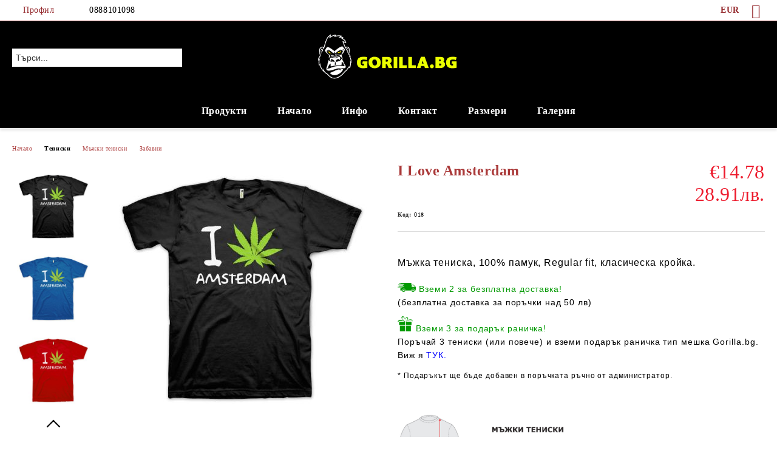

--- FILE ---
content_type: text/html; charset=utf-8
request_url: http://gorilla.bg/product/18/i-love-amsterdam.html
body_size: 19275
content:
<!DOCTYPE html>
<html lang="bg">
<head>
	<meta http-equiv="Content-Type" content="text/html; charset=utf-8" />
<meta http-equiv="Content-Script-Type" content="text/javascript" />
<meta http-equiv="Content-Style-Type" content="text/css" />
<meta name="description" content="Мъжка тениска, 100% памук, Regular fit, класическа кройка.

&amp;nbsp;Вземи 2 за безплатна доставка!
(безплатна доставка за поръчки над 50 лв)

&amp;nbsp;Вземи 3 за подарък раничка!
Поръчай 3 тениски (или повече) и вземи подарък раничка тип мешка Gorilla.bg. Виж я&amp;nbsp;ТУК.

* Подаръкът ще бъде добавен&amp;nbsp;в поръчката ръчно от администратор.




Размери 3XL, 4XL, 5XL (оскъпяване +2лв)
3XL - ширина 70 см, дължина 82 см.
4XL - ширина 75 см," />
<meta name="keywords" content="тениски, щампи, подаръци, суитчъри, тениски по поръчка, щампи по поръчка, персонализирани подаръци, ключодържатели, плюшени мечета, мече със снимка, плюшено сърце, сърце с надпис, надпис по твой избор, тениски по поръчка, забавни щампи, добро качество, памучни тениски, gorilla.bg, gorillabg, горила бг, тениски с щампи, тениски с щампа, щампи, щампа, забавните щампи, смешни щампи, щампи забавни" />
<meta name="twitter:card" content="summary" /><meta name="twitter:site" content="@server.seliton.com" /><meta name="twitter:title" content="I Love Amsterdam" /><meta name="twitter:description" content="Мъжка тениска, 100% памук, Regular fit, класическа кройка.

&amp;nbsp;Вземи 2 за безплатна доставка!
(безплатна доставка за поръчки над 50 лв)

&amp;nbsp;Вземи 3 за подарък раничка!
Поръчай 3 тениски (или повече) и вземи подарък раничка тип мешка Gorilla.bg. Виж я&amp;nbsp;ТУК.

* Подаръкът ще бъде добавен&amp;nbsp;в поръчката ръчно от администратор.




Размери 3XL, 4XL, 5XL (оскъпяване +2лв)
3XL - ширина 70 см, дължина 82 см.
4XL - ширина 75 см," /><meta name="twitter:image" content="http://gorilla.bg/userfiles/productimages/product_266.jpg" />
<link rel="icon" type="image/x-icon" href="/favicon.ico" />
<title>I Love Amsterdam</title>
<link rel="canonical" href="http://gorilla.bg/product/18/i-love-amsterdam.html" />

<link rel="stylesheet" type="text/css" href="/userfiles/css/css_62_504.css" />
<script type="text/javascript" src="/userfiles/css/js_62_323.js"></script>
<meta name="viewport" content="width=device-width, initial-scale=1" />
<link rel="alternate" type="application/rss+xml" title="Новини" href="/module.php?ModuleName=com.summercart.rss&amp;UILanguage=bg&amp;FeedType=News" />
<script type="text/javascript">
$(function(){
	$('.innerbox').colorbox({minWidth: 500, minHeight: 300, maxWidth: '90%', maxHeight: '96%'});
		var maxProducts = 7;
	var httpsDomain = 'https://gorilla.bg/';
	var searchUrl = '/search.html';
	var seeMoreText = 'вижте още';
	
	SC.Util.initQuickSearch(httpsDomain, maxProducts, searchUrl, seeMoreText);
	});

SC.storeRoot = 'http://gorilla.bg/';
SC.storeRootPath = '/';
SC.ML.PROVIDE_VALID_EMAIL = 'Трябва да предоставите валиден имейл адрес:';
SC.JSVersion = '';
</script>


		<script type="application/ld+json">
			{
				"@context": "https://schema.org",
				"@type": "BreadcrumbList",
				"itemListElement":
				[
					{
						"@type": "ListItem",
						"position": 1,
						"item":
						{
							"@id": "http://gorilla.bg/",
							"name": "Начало"
						}
					},
					{
						"@type": "ListItem",
						"position": 2,
						"item":
						{
							"@id": "http://gorilla.bg/category/30/teniski.html",
							"name": "Тениски"
						}
					},
					{
						"@type": "ListItem",
						"position": 3,
						"item":
						{
							"@id": "http://gorilla.bg/category/10/mazhki-teniski.html",
							"name": "Мъжки тениски"
						}
					},
					{
						"@type": "ListItem",
						"position": 4,
						"item":
						{
							"@id": "http://gorilla.bg/category/1/zabavni.html",
							"name": "Забавни"
						}
					},
					{
						"@type": "ListItem",
						"position": 5,
						"item":
						{
							"@id": "http://gorilla.bg/product/18/i-love-amsterdam.html",
							"name": "I Love Amsterdam"
						}
					}
				]
			}
		</script>





<meta property="og:site_name" content="GORILLA.BG" /><meta property="og:locality" content="Стара Загора" /><meta property="og:street-address" content="ЪПГРАУНД ЕООД, ЕИК: 203293628" /><meta property="og:country-name" content="България" /><meta property="og:email" content="mail@gorilla.bg" /><meta property="og:phone_number" content="0888101098" /><meta property="og:type" content="product" /><meta property="og:title" content="I Love Amsterdam" /><meta property="og:url" content="http://gorilla.bg/product/18/i-love-amsterdam.html" /><meta property="og:image" content="http://gorilla.bg/userfiles/productimages/product_266.jpg" /><meta property="og:description" content="Мъжка тениска, 100% памук, Regular fit, класическа кройка.

&amp;nbsp;Вземи 2 за безплатна доставка!
(безплатна доставка за поръчки над 50 лв)

&amp;nbsp;Вземи 3 за подарък раничка!
Поръчай 3 тениски (или повече) и вземи подарък раничка тип мешка Gorilla.bg. Виж я&amp;nbsp;ТУК.

* Подаръкът ще бъде добавен&amp;nbsp;в поръчката ръчно от администратор.




Размери 3XL, 4XL, 5XL (оскъпяване +2лв)
3XL - ширина 70 см, дължина 82 см.
4XL - ширина 75 см, дължина 83&amp;nbsp;см.
5XL - ширина 80 см, дължина 84 см." /><script type="text/javascript">!function() { var scEOFacebook = new SCEvents('FB_E_T'); scEOFacebook.sendCategoryIsEnabled = false; scEOFacebook.sendCategoryParams = []; scEOFacebook.sendBrandIsEnabled = false; scEOFacebook.sendBrandParams = []; scEOFacebook.sendProductIsEnabled = true; scEOFacebook.sendProductParams = {"id":18,"parentId":0,"name":"I Love Amsterdam","url":"http:\/\/gorilla.bg\/product\/18\/i-love-amsterdam.html","img":"http:\/\/gorilla.bg\/userfiles\/productimages\/product_266.jpg","currency":"EUR","price":"14.78","promo":"0","category":[{"id":1,"name":"Забавни","parent":10,"breadcrumb":[{"id":30,"name":"Тениски","parent":false},{"id":10,"name":"Мъжки тениски","parent":30},{"id":1,"name":"Забавни","parent":10}]},{"id":10,"name":"Мъжки тениски","parent":30,"breadcrumb":[{"id":30,"name":"Тениски","parent":false},{"id":10,"name":"Мъжки тениски","parent":30}]},{"id":24,"name":"420","parent":10,"breadcrumb":[{"id":30,"name":"Тениски","parent":false},{"id":10,"name":"Мъжки тениски","parent":30},{"id":24,"name":"420","parent":10}]},{"id":30,"name":"Тениски","parent":0,"breadcrumb":[{"id":30,"name":"Тениски","parent":false}]}],"inventory":{"variations":false,"stock":true}}; scEOFacebook.sendProductsListingParams = {"18":{"isEnabled":false,"params":{"id":18,"name":"I Love Amsterdam","url":"http:\/\/gorilla.bg\/product\/18\/i-love-amsterdam.html","img":"http:\/\/gorilla.bg\/userfiles\/productimages\/product_266.jpg","currency":"EUR","price":"14.78","promo":"0","category":[{"id":1,"name":"Забавни","parent":10,"breadcrumb":[{"id":30,"name":"Тениски","parent":false},{"id":10,"name":"Мъжки тениски","parent":30},{"id":1,"name":"Забавни","parent":10}]},{"id":10,"name":"Мъжки тениски","parent":30,"breadcrumb":[{"id":30,"name":"Тениски","parent":false},{"id":10,"name":"Мъжки тениски","parent":30}]},{"id":24,"name":"420","parent":10,"breadcrumb":[{"id":30,"name":"Тениски","parent":false},{"id":10,"name":"Мъжки тениски","parent":30},{"id":24,"name":"420","parent":10}]},{"id":30,"name":"Тениски","parent":0,"breadcrumb":[{"id":30,"name":"Тениски","parent":false}]}],"inventory":{"variations":false,"stock":true}}}}; scEOFacebook.pageCode = "com.summercart.dynamic_page.product"; scEOFacebook.visitHelpPageIsEnabled = false; scEOFacebook.cartProductIds = []; scEOFacebook.cartCustomerCurrency = 'EUR'; scEOFacebook.cartSubTotal = '0.00'; scEOFacebook.orderInfo = false; scEOFacebook.trackProductsOnCategoryPages = 1; scEOFacebook.eventCode = '0'; scEOFacebook.eventId = '1769035898.5052-0'; !function(f,b,e,v,n,t,s){if(f.fbq)return;n=f.fbq=function(){n.callMethod? n.callMethod.apply(n,arguments):n.queue.push(arguments)};if(!f._fbq)f._fbq=n; n.push=n;n.loaded=!0;n.version='2.0';n.queue=[];t=b.createElement(e);t.async=!0; t.src=v;s=b.getElementsByTagName(e)[0];s.parentNode.insertBefore(t,s)}(window, document,'script','//connect.facebook.net/en_US/fbevents.js'); fbq('init', '203641037215397', {}); fbq('track', 'PageView', {}, {eventID: scEOFacebook.eventId}); scEOFacebook.init(); window.fq = fbq; $(document).on(scEOFacebook.getEventStr('tracking:view-product'), function(event, product) { const productId = product.parentId ? product.parentId : product.id; fq('track', 'ViewContent', {value: (parseFloat(product.promo) !== 0 ? product.promo : product.price), currency: product.currency, content_name: product.name, content_type: 'product', content_ids: productId}, {eventID: scEOFacebook.eventId}); }); $(document).on(scEOFacebook.getEventStr('tracking:view-category'), function(event, category, pageWrapper) { var breadcrumb = []; var productIds = []; for (i in category.breadcrumb) { breadcrumb.push(category.breadcrumb[i].name); } if (typeof pageWrapper == 'undefined') pageWrapper = 'body'; $(pageWrapper).find('.js-has-data-productId').each(function() { productIds.push($(this).attr('data-productId')); }); if (scEOFacebook.trackProductsOnCategoryPages) { fq('track', 'ViewContent', {content_name: category.name, content_category: breadcrumb.join(' > '), content_type: 'product', content_ids: productIds}, {eventID: scEOFacebook.eventId}); } }); $(document).on(scEOFacebook.getEventStr('tracking:infinite-scroll-loaded'), function(event, category, pageWrapper) { $(document).trigger(scEOFacebook.getEventStr('tracking:view-category'), [category, pageWrapper]); }); $(document).on(scEOFacebook.getEventStr('tracking:view-brand'), function(event, brand) { fq('track', 'ViewContent', {content_name: brand.name}, {eventID: scEOFacebook.eventId}); }); $(document).on(scEOFacebook.getEventStr('tracking:register'), function(event, data) { fq('track', 'CompleteRegistration', {content_name: data.email}); }); $(document).on(scEOFacebook.getEventStr('tracking:search'), function(event, searchPhrase) { fq('track', 'Search', {search_string: searchPhrase}); }); $(document).on(scEOFacebook.getEventStr('tracking:add-to-wishlist'), function(event, product) { fq('track', 'AddToWishlist', {value: (parseFloat(product.promo) !== 0 ? product.promo : product.price), currency: product.currency, content_name: product.name, content_type: 'product', content_ids: product.id, content_category: getFacebookETCategoryBranch(product)}); }); $(document).on(scEOFacebook.getEventStr('tracking:add-to-cart'), function(event, promisesArray, product, productVariantId, quantity) { var eventSent = $.Deferred(); promisesArray.push(eventSent.promise()); var OriginalImage = window.Image; window.Image = function (width, height) { var img = new OriginalImage(width, height); img.onload = function () { eventSent.resolve(); }; return img; }; const productId = product.parentId ? product.parentId : product.id; fq('track', 'AddToCart', {value: (parseFloat(product.promo) !== 0 ? product.promo : product.price), currency: product.currency, content_name: product.name, content_type: 'product', content_ids: productId, content_category: getFacebookETCategoryBranch(product)}, {eventID: scEOFacebook.eventId}); window.Image = OriginalImage; setTimeout(function() { eventSent.resolve(); }, 1000); }); function getFacebookETCategoryBranch(product) { if ((typeof(product.category) == 'undefined') || (product.category.length == 0)) { return ''; } var category = product.category[0]; var breadcrumb = []; for (i in category.breadcrumb) { breadcrumb.push(category.breadcrumb[i].name); } breadcrumb.push(category.name); return breadcrumb.join(' > '); } }(); </script></head>

<body class="lang-bg dynamic-page dynamic-page-product layout-120 layout-type-wide products-per-row-4 " >


<div class="c-body-container js-body-container">
	<div class="c-body-container__sub">
		
		<header class="container c-header js-header-container">
						<div class="c-header__topline">
				<div class="c-header__topline-inner">
					<div class="c-header__profile js-header-login-section">
						<div class="c-header__profile-toggle-icon">Профил</div>
																								
												<div class="c-header__profile-dd">
							<a href="https://gorilla.bg/login.html" class="c-header__profile_link c-header__profile-login">Вход</a>
							<a href="https://gorilla.bg/register.html" class="c-header__profile_link c-header__profile-register">Регистрация</a>
						</div>
												
						<div class="c-header__phone-wrapper c-header__contacet-row">
							<a href="tel:0888101098" class="c-header__phone-number">0888101098</a>
						</div>
					</div>
					
					<div class="c-header__lang-currency-social">
												<div class="c-header__currency js-header-currency">
							<span class="c-header__currency-label">Валута</span>
							<div class="c_header__currency-selected">
								<span class="c-header__currency-code-wrapper"><span class="c_header__currency-selected-code">EUR</span></span>
							</div>
							<input type="hidden" name="CurrencyID" class="CurrencyID" id="js-selected-currencyid" value="2" />
							<ul id="currency-list" class="c-header__currency-list">
																<li class="c-header__currency-selector js-currency-selector selected" id="currencyId_2">EUR</li>
																<li class="c-header__currency-selector js-currency-selector " id="currencyId_7">BGN</li>
															</ul>
						</div>
												
												
						<div class="c-header__social-networks">
														<a class="c-header__social-icons social-network__fb" href="https://www.facebook.com/GorillaBulgaria/" target="_blank" title="Facebook"></a>
																																																							</div>
					</div>
				</div>
			</div>
			
			<div class="c-header__standard">
				<div class="c-header__search js-header-search">
					<div class="c-header__search-advanced"><a class="c-header__search-advanced-link" href="/search.html?action=dmAdvancedSearch">Разширено търсене</a></div>
					<form action="/search.html" class="c-header_search_form js-header-search-form">
						<input type="text" class="c-header__search_input js-header-search-input" id="sbox" name="phrase" value="" placeholder="Търси..." />
						<span class="c-header__search-button"><input type="submit" value="Търси" class="c-header__search-button-submit" /></span>
					</form>
				</div>
				
				<h2 class="c-header__logo c-header__logo--is-image">
				<a class="c-header__logo-link" href="/">
					<img class="c-header__logo-image" src="/userfiles/logo/gorilla-logo-header.png" alt="GORILLA.BG" width="394" height="147" />									</a>
								</h2>
				
				<div class="c-header__info">
										
										<div class="c-header__cart js-header-cart js-header-mini-cart-wrapper">
												<div class="c-header__cart-wrapper">
							<div class="c-header__cart--empty-icon"></div>
						</div>
												
											</div>
									</div>
			</div>
			
			<div class="c-header__mobile">
				<ul class="c-header__mobile-menu">
					<li class="c-header__mobile-menu-item mobile-menu-item-nav js-mobile-menu-toggle-nav">
						<span class="c-header__mobile-menu-icon"></span>
					</li>
					<li class="c-header__mobile-menu-item mobile-menu-item-search">
						<svg xmlns="http://www.w3.org/2000/svg" width="24.811" height="24.811" viewBox="0 0 21.811 21.811">
							<g id="search-outline" transform="translate(-63.25 -63.25)">
								<path id="Path_113" data-name="Path 113" d="M72.182,64a8.182,8.182,0,1,0,8.182,8.182A8.182,8.182,0,0,0,72.182,64Z" fill="none" stroke="#000" stroke-miterlimit="10" stroke-width="1.5"/>
								<path id="Path_114" data-name="Path 114" d="M338.29,338.29,344,344" transform="translate(-260.004 -260.004)" fill="none" stroke="#000" stroke-linecap="round" stroke-miterlimit="10" stroke-width="1.5"/>
							</g>
						</svg>
						<div class="c-header__search c-header__search--mobile">
							<form action="/search.html" class="c-header_search_form js-header-search-form">
								<input type="text" class="c-header__search_input c-header__search_input--mobile js-header-search-input" id="js-search-phrase" name="phrase" value="" placeholder="Търси..." />
								<span class="c-header__search-button"><input type="submit" value="Търси" class="c-header__search-button-submit" /></span>
							</form>
						</div>
					</li>
					<li class="c-header__standard-logo-section">
						<h2 class="c-header__logo c-header__logo--is-image">
						<a href="/" alt="Лого">
							<img class="c-header__logo-image" src="/userfiles/logo/gorilla-logo-header.png" alt="GORILLA.BG" width="394" height="147" />													</a>
						</h2>
					</li>
					<li class="c-header__mobile-menu-item is-mobile-cart">
												
																		<div id="mobile-cart" class="mobile-menu-item-cart js-mobile-menu-item-cart">
							<svg xmlns="http://www.w3.org/2000/svg" width="31" height="30" viewBox="0 0 31 30">
								<g id="cart-41" transform="translate(1.5 0.5)">
									<circle id="Ellipse_37" data-name="Ellipse 37" cx="1.847" cy="1.847" r="1.847" transform="translate(9.451 24.148)" fill="#000812"/>
									<path id="Ellipse_37_-_Outline" data-name="Ellipse 37 - Outline" d="M1.847-.5A2.347,2.347,0,1,1-.5,1.847,2.35,2.35,0,0,1,1.847-.5Zm0,3.695A1.347,1.347,0,1,0,.5,1.847,1.349,1.349,0,0,0,1.847,3.195Z" transform="translate(9.451 24.148)"/>
									<circle id="Ellipse_38" data-name="Ellipse 38" cx="1.847" cy="1.847" r="1.847" transform="translate(20.166 24.148)" fill="#000812"/>
									<path id="Ellipse_38_-_Outline" data-name="Ellipse 38 - Outline" d="M1.847-.5A2.347,2.347,0,1,1-.5,1.847,2.35,2.35,0,0,1,1.847-.5Zm0,3.695A1.347,1.347,0,1,0,.5,1.847,1.349,1.349,0,0,0,1.847,3.195Z" transform="translate(20.166 24.148)"/>
									<path id="Path_88" data-name="Path 88" d="M22.352,21.855H10.732a3.527,3.527,0,0,1-3.357-3.112L4.066,2.843H.709a1,1,0,0,1,0-2h4.17a1,1,0,0,1,.979.8l.877,4.215H26.709a1,1,0,0,1,.986,1.167L25.714,18.714l0,.02A3.529,3.529,0,0,1,22.352,21.855Zm-15.2-14L9.334,18.344l0,.016c.138.723.577,1.5,1.394,1.5h11.62c.814,0,1.253-.766,1.393-1.486L25.525,7.854Z" transform="translate(0 0)"/>
									<rect id="Rectangle_179" data-name="Rectangle 179" width="31" height="30" transform="translate(-1.5 -0.5)" fill="none"/>
								</g>
							</svg>
						</div>
												
																	</li>
				</ul>
			</div>
			<div class="c-mobile-holder"></div>
		</header><!-- header container -->
<main>
<div class="o-column c-layout-top o-layout--horizontal c-layout-top__sticky sticky js-layout-top">
	<div class="c-layout-wrapper c-layout-top__sticky-wrapper">
		<div class="o-box c-box-main-menu js-main-menu-box">
	<div class="c-mobile__close js-mobile-close-menu"></div>
	<div class="c-mobile__phone js-mobile-phone-content"></div>
	<div class="c-mobile__nav">
		<div class="c-mobile__nav-item is-menu js-mobile-toggle-menu is-active"><span>Меню</span></div>
		<div class="c-mobile__nav-item is-profile js-mobile-toggle-profile"><span>Профил</span></div>
		<div class="c-mobile__nav-item is-int js-mobile-toggle-int"><i class="js-mobile-current-flag"></i><span>Език</span></div>
	</div>
	
	<div class="o-box-content c-box-main-menu__content">
		<ul class="c-box-main-menu__list">
						<li class="menu-item-dropdown-menu c-box-main-menu__item js-box-main-menu__item has-submenus">
				<a href="#" title="Продукти" class="c-box-main-menu__item-link">
										Продукти
					<span class="c-box-main-menu__mobile-control js-mobile-control"><span>+</span></span>
				</a>
									<ul class="o-box-content c-box-dd-categories__subcategory-list js-box-dd-categories__subcategory-list">
			<li class="c-box-dd-categories__item js-box-dd-categories-item c-box-dd-categories__categoryid-30 has-submenus is-first   ">
			<a href="/category/30/teniski.html" class="c-box-dd-categories__subcategory-item-link noProducts is-parent">
				<span>Тениски</span><span class="c-box-main-menu__mobile-control js-mobile-control"><span>+</span></span>
			</a>
			<ul class="o-box-content c-box-dd-categories__subcategory-list js-box-dd-categories__subcategory-list">
			<li class="c-box-dd-categories__item js-box-dd-categories-item c-box-dd-categories__categoryid-10 has-submenus is-first   ">
			<a href="/category/10/mazhki-teniski.html" class="c-box-dd-categories__subcategory-item-link noProducts is-parent">
				<span>Мъжки тениски</span><span class="c-box-main-menu__mobile-control js-mobile-control"><span>+</span></span>
			</a>
			<ul class="o-box-content c-box-dd-categories__subcategory-list js-box-dd-categories__subcategory-list">
			<li class="c-box-dd-categories__item js-box-dd-categories-item c-box-dd-categories__categoryid-1  is-first   ">
			<a href="/category/1/zabavni.html" class="c-box-dd-categories__subcategory-item-link noProducts ">
				<span>Забавни</span><span class="c-box-main-menu__mobile-control js-mobile-control"><span>+</span></span>
			</a>
			
		</li>
			<li class="c-box-dd-categories__item js-box-dd-categories-item c-box-dd-categories__categoryid-3     ">
			<a href="/category/3/sport.html" class="c-box-dd-categories__subcategory-item-link noProducts ">
				<span>Спорт</span><span class="c-box-main-menu__mobile-control js-mobile-control"><span>+</span></span>
			</a>
			
		</li>
			<li class="c-box-dd-categories__item js-box-dd-categories-item c-box-dd-categories__categoryid-24     ">
			<a href="/category/24/420.html" class="c-box-dd-categories__subcategory-item-link noProducts ">
				<span>420</span><span class="c-box-main-menu__mobile-control js-mobile-control"><span>+</span></span>
			</a>
			
		</li>
			<li class="c-box-dd-categories__item js-box-dd-categories-item c-box-dd-categories__categoryid-7 has-submenus    ">
			<a href="/category/7/koli.html" class="c-box-dd-categories__subcategory-item-link noProducts is-parent">
				<span>Коли</span><span class="c-box-main-menu__mobile-control js-mobile-control"><span>+</span></span>
			</a>
			<ul class="o-box-content c-box-dd-categories__subcategory-list js-box-dd-categories__subcategory-list">
			<li class="c-box-dd-categories__item js-box-dd-categories-item c-box-dd-categories__categoryid-13  is-first   ">
			<a href="/category/13/bmw.html" class="c-box-dd-categories__subcategory-item-link noProducts ">
				<span>BMW</span><span class="c-box-main-menu__mobile-control js-mobile-control"><span>+</span></span>
			</a>
			
		</li>
			<li class="c-box-dd-categories__item js-box-dd-categories-item c-box-dd-categories__categoryid-16     ">
			<a href="/category/16/mercedes.html" class="c-box-dd-categories__subcategory-item-link noProducts ">
				<span>Mercedes</span><span class="c-box-main-menu__mobile-control js-mobile-control"><span>+</span></span>
			</a>
			
		</li>
			<li class="c-box-dd-categories__item js-box-dd-categories-item c-box-dd-categories__categoryid-18     ">
			<a href="/category/18/audi.html" class="c-box-dd-categories__subcategory-item-link noProducts ">
				<span>Audi</span><span class="c-box-main-menu__mobile-control js-mobile-control"><span>+</span></span>
			</a>
			
		</li>
			<li class="c-box-dd-categories__item js-box-dd-categories-item c-box-dd-categories__categoryid-14     ">
			<a href="/category/14/drift.html" class="c-box-dd-categories__subcategory-item-link noProducts ">
				<span>Drift</span><span class="c-box-main-menu__mobile-control js-mobile-control"><span>+</span></span>
			</a>
			
		</li>
			<li class="c-box-dd-categories__item js-box-dd-categories-item c-box-dd-categories__categoryid-40     ">
			<a href="/category/40/kamioni.html" class="c-box-dd-categories__subcategory-item-link noProducts ">
				<span>Камиони</span><span class="c-box-main-menu__mobile-control js-mobile-control"><span>+</span></span>
			</a>
			
		</li>
			<li class="c-box-dd-categories__item js-box-dd-categories-item c-box-dd-categories__categoryid-54   is-last  ">
			<a href="/category/54/drugi.html" class="c-box-dd-categories__subcategory-item-link noProducts ">
				<span>Други</span><span class="c-box-main-menu__mobile-control js-mobile-control"><span>+</span></span>
			</a>
			
		</li>
	</ul>
		</li>
			<li class="c-box-dd-categories__item js-box-dd-categories-item c-box-dd-categories__categoryid-2     ">
			<a href="/category/2/patriotichni.html" class="c-box-dd-categories__subcategory-item-link noProducts ">
				<span>Патриотични</span><span class="c-box-main-menu__mobile-control js-mobile-control"><span>+</span></span>
			</a>
			
		</li>
			<li class="c-box-dd-categories__item js-box-dd-categories-item c-box-dd-categories__categoryid-19     ">
			<a href="/category/19/lichnosti.html" class="c-box-dd-categories__subcategory-item-link noProducts ">
				<span>Личности</span><span class="c-box-main-menu__mobile-control js-mobile-control"><span>+</span></span>
			</a>
			
		</li>
			<li class="c-box-dd-categories__item js-box-dd-categories-item c-box-dd-categories__categoryid-8     ">
			<a href="/category/8/halloween.html" class="c-box-dd-categories__subcategory-item-link noProducts ">
				<span>Halloween</span><span class="c-box-main-menu__mobile-control js-mobile-control"><span>+</span></span>
			</a>
			
		</li>
			<li class="c-box-dd-categories__item js-box-dd-categories-item c-box-dd-categories__categoryid-20   is-last  ">
			<a href="/category/20/sv-valentin.html" class="c-box-dd-categories__subcategory-item-link noProducts ">
				<span>Св. Валентин</span><span class="c-box-main-menu__mobile-control js-mobile-control"><span>+</span></span>
			</a>
			
		</li>
	</ul>
		</li>
			<li class="c-box-dd-categories__item js-box-dd-categories-item c-box-dd-categories__categoryid-4 has-submenus    ">
			<a href="/category/4/damski-teniski.html" class="c-box-dd-categories__subcategory-item-link noProducts is-parent">
				<span>Дамски тениски</span><span class="c-box-main-menu__mobile-control js-mobile-control"><span>+</span></span>
			</a>
			<ul class="o-box-content c-box-dd-categories__subcategory-list js-box-dd-categories__subcategory-list">
			<li class="c-box-dd-categories__item js-box-dd-categories-item c-box-dd-categories__categoryid-21  is-first   ">
			<a href="/category/21/zabavni.html" class="c-box-dd-categories__subcategory-item-link noProducts ">
				<span>Забавни</span><span class="c-box-main-menu__mobile-control js-mobile-control"><span>+</span></span>
			</a>
			
		</li>
			<li class="c-box-dd-categories__item js-box-dd-categories-item c-box-dd-categories__categoryid-22     ">
			<a href="/category/22/sport.html" class="c-box-dd-categories__subcategory-item-link noProducts ">
				<span>Спорт</span><span class="c-box-main-menu__mobile-control js-mobile-control"><span>+</span></span>
			</a>
			
		</li>
			<li class="c-box-dd-categories__item js-box-dd-categories-item c-box-dd-categories__categoryid-34   is-last  ">
			<a href="/category/34/patriotichni.html" class="c-box-dd-categories__subcategory-item-link noProducts ">
				<span>Патриотични</span><span class="c-box-main-menu__mobile-control js-mobile-control"><span>+</span></span>
			</a>
			
		</li>
	</ul>
		</li>
			<li class="c-box-dd-categories__item js-box-dd-categories-item c-box-dd-categories__categoryid-33     ">
			<a href="/category/33/personalizirani.html" class="c-box-dd-categories__subcategory-item-link noProducts ">
				<span>Персонализирани</span><span class="c-box-main-menu__mobile-control js-mobile-control"><span>+</span></span>
			</a>
			
		</li>
			<li class="c-box-dd-categories__item js-box-dd-categories-item c-box-dd-categories__categoryid-36 has-submenus    ">
			<a href="/category/36/patriotichni.html" class="c-box-dd-categories__subcategory-item-link noProducts is-parent">
				<span>Патриотични</span><span class="c-box-main-menu__mobile-control js-mobile-control"><span>+</span></span>
			</a>
			<ul class="o-box-content c-box-dd-categories__subcategory-list js-box-dd-categories__subcategory-list">
			<li class="c-box-dd-categories__item js-box-dd-categories-item c-box-dd-categories__categoryid-37  is-first   ">
			<a href="/category/37/mazhki-teniski.html" class="c-box-dd-categories__subcategory-item-link noProducts ">
				<span>Мъжки тениски</span><span class="c-box-main-menu__mobile-control js-mobile-control"><span>+</span></span>
			</a>
			
		</li>
			<li class="c-box-dd-categories__item js-box-dd-categories-item c-box-dd-categories__categoryid-38     ">
			<a href="/category/38/damski-teniski.html" class="c-box-dd-categories__subcategory-item-link noProducts ">
				<span>Дамски тениски</span><span class="c-box-main-menu__mobile-control js-mobile-control"><span>+</span></span>
			</a>
			
		</li>
			<li class="c-box-dd-categories__item js-box-dd-categories-item c-box-dd-categories__categoryid-39   is-last  ">
			<a href="/category/39/suichari.html" class="c-box-dd-categories__subcategory-item-link noProducts ">
				<span>Суичъри</span><span class="c-box-main-menu__mobile-control js-mobile-control"><span>+</span></span>
			</a>
			
		</li>
	</ul>
		</li>
			<li class="c-box-dd-categories__item js-box-dd-categories-item c-box-dd-categories__categoryid-41     ">
			<a href="/category/41/za-dvoyki.html" class="c-box-dd-categories__subcategory-item-link noProducts ">
				<span>За двойки</span><span class="c-box-main-menu__mobile-control js-mobile-control"><span>+</span></span>
			</a>
			
		</li>
			<li class="c-box-dd-categories__item js-box-dd-categories-item c-box-dd-categories__categoryid-44 has-submenus    ">
			<a href="/category/44/praznitsi.html" class="c-box-dd-categories__subcategory-item-link noProducts is-parent">
				<span>Празници</span><span class="c-box-main-menu__mobile-control js-mobile-control"><span>+</span></span>
			</a>
			<ul class="o-box-content c-box-dd-categories__subcategory-list js-box-dd-categories__subcategory-list">
			<li class="c-box-dd-categories__item js-box-dd-categories-item c-box-dd-categories__categoryid-45 has-submenus is-first   ">
			<a href="/category/45/imen-den.html" class="c-box-dd-categories__subcategory-item-link noProducts is-parent">
				<span>Имен ден</span><span class="c-box-main-menu__mobile-control js-mobile-control"><span>+</span></span>
			</a>
			<ul class="o-box-content c-box-dd-categories__subcategory-list js-box-dd-categories__subcategory-list">
			<li class="c-box-dd-categories__item js-box-dd-categories-item c-box-dd-categories__categoryid-46  is-first   ">
			<a href="/category/46/gergyovden.html" class="c-box-dd-categories__subcategory-item-link noProducts ">
				<span>Гергьовден</span><span class="c-box-main-menu__mobile-control js-mobile-control"><span>+</span></span>
			</a>
			
		</li>
			<li class="c-box-dd-categories__item js-box-dd-categories-item c-box-dd-categories__categoryid-48     ">
			<a href="/category/48/dimitrovden.html" class="c-box-dd-categories__subcategory-item-link noProducts ">
				<span>Димитровден</span><span class="c-box-main-menu__mobile-control js-mobile-control"><span>+</span></span>
			</a>
			
		</li>
			<li class="c-box-dd-categories__item js-box-dd-categories-item c-box-dd-categories__categoryid-50     ">
			<a href="/category/50/nikulden.html" class="c-box-dd-categories__subcategory-item-link noProducts ">
				<span>Никулден</span><span class="c-box-main-menu__mobile-control js-mobile-control"><span>+</span></span>
			</a>
			
		</li>
			<li class="c-box-dd-categories__item js-box-dd-categories-item c-box-dd-categories__categoryid-52     ">
			<a href="/category/52/todorovden.html" class="c-box-dd-categories__subcategory-item-link noProducts ">
				<span>Тодоровден</span><span class="c-box-main-menu__mobile-control js-mobile-control"><span>+</span></span>
			</a>
			
		</li>
			<li class="c-box-dd-categories__item js-box-dd-categories-item c-box-dd-categories__categoryid-56     ">
			<a href="/category/56/yordanovden.html" class="c-box-dd-categories__subcategory-item-link noProducts ">
				<span>Йордановден</span><span class="c-box-main-menu__mobile-control js-mobile-control"><span>+</span></span>
			</a>
			
		</li>
			<li class="c-box-dd-categories__item js-box-dd-categories-item c-box-dd-categories__categoryid-57   is-last  ">
			<a href="/category/57/ivanovden.html" class="c-box-dd-categories__subcategory-item-link noProducts ">
				<span>Ивановден</span><span class="c-box-main-menu__mobile-control js-mobile-control"><span>+</span></span>
			</a>
			
		</li>
	</ul>
		</li>
			<li class="c-box-dd-categories__item js-box-dd-categories-item c-box-dd-categories__categoryid-58   is-last  ">
			<a href="/category/58/8-mart.html" class="c-box-dd-categories__subcategory-item-link noProducts ">
				<span>8 март</span><span class="c-box-main-menu__mobile-control js-mobile-control"><span>+</span></span>
			</a>
			
		</li>
	</ul>
		</li>
			<li class="c-box-dd-categories__item js-box-dd-categories-item c-box-dd-categories__categoryid-47     ">
			<a href="/category/47/bira.html" class="c-box-dd-categories__subcategory-item-link noProducts ">
				<span>Бира</span><span class="c-box-main-menu__mobile-control js-mobile-control"><span>+</span></span>
			</a>
			
		</li>
			<li class="c-box-dd-categories__item js-box-dd-categories-item c-box-dd-categories__categoryid-53   is-last  ">
			<a href="/category/53/roditeli-semeyni.html" class="c-box-dd-categories__subcategory-item-link noProducts ">
				<span>Родители/ Семейни</span><span class="c-box-main-menu__mobile-control js-mobile-control"><span>+</span></span>
			</a>
			
		</li>
	</ul>
		</li>
			<li class="c-box-dd-categories__item js-box-dd-categories-item c-box-dd-categories__categoryid-59 has-submenus    ">
			<a href="/category/59/streetwear.html" class="c-box-dd-categories__subcategory-item-link noProducts is-parent">
				<span>Streetwear</span><span class="c-box-main-menu__mobile-control js-mobile-control"><span>+</span></span>
			</a>
			<ul class="o-box-content c-box-dd-categories__subcategory-list js-box-dd-categories__subcategory-list">
			<li class="c-box-dd-categories__item js-box-dd-categories-item c-box-dd-categories__categoryid-77  is-first   ">
			<a href="/category/77/oversize-teniski.html" class="c-box-dd-categories__subcategory-item-link noProducts ">
				<span>Oversize Тениски</span><span class="c-box-main-menu__mobile-control js-mobile-control"><span>+</span></span>
			</a>
			
		</li>
			<li class="c-box-dd-categories__item js-box-dd-categories-item c-box-dd-categories__categoryid-78     ">
			<a href="/category/78/klasicheski-teniski.html" class="c-box-dd-categories__subcategory-item-link noProducts ">
				<span>Класически Тениски</span><span class="c-box-main-menu__mobile-control js-mobile-control"><span>+</span></span>
			</a>
			
		</li>
			<li class="c-box-dd-categories__item js-box-dd-categories-item c-box-dd-categories__categoryid-79   is-last  ">
			<a href="/category/79/suitsharti.html" class="c-box-dd-categories__subcategory-item-link noProducts ">
				<span>Суитшърти</span><span class="c-box-main-menu__mobile-control js-mobile-control"><span>+</span></span>
			</a>
			
		</li>
	</ul>
		</li>
			<li class="c-box-dd-categories__item js-box-dd-categories-item c-box-dd-categories__categoryid-11 has-submenus    ">
			<a href="/category/11/suichari.html" class="c-box-dd-categories__subcategory-item-link noProducts is-parent">
				<span>Суичъри</span><span class="c-box-main-menu__mobile-control js-mobile-control"><span>+</span></span>
			</a>
			<ul class="o-box-content c-box-dd-categories__subcategory-list js-box-dd-categories__subcategory-list">
			<li class="c-box-dd-categories__item js-box-dd-categories-item c-box-dd-categories__categoryid-25  is-first   ">
			<a href="/category/25/zabavni.html" class="c-box-dd-categories__subcategory-item-link noProducts ">
				<span>Забавни</span><span class="c-box-main-menu__mobile-control js-mobile-control"><span>+</span></span>
			</a>
			
		</li>
			<li class="c-box-dd-categories__item js-box-dd-categories-item c-box-dd-categories__categoryid-28     ">
			<a href="/category/28/sport.html" class="c-box-dd-categories__subcategory-item-link noProducts ">
				<span>Спорт</span><span class="c-box-main-menu__mobile-control js-mobile-control"><span>+</span></span>
			</a>
			
		</li>
			<li class="c-box-dd-categories__item js-box-dd-categories-item c-box-dd-categories__categoryid-26     ">
			<a href="/category/26/420.html" class="c-box-dd-categories__subcategory-item-link noProducts ">
				<span>420</span><span class="c-box-main-menu__mobile-control js-mobile-control"><span>+</span></span>
			</a>
			
		</li>
			<li class="c-box-dd-categories__item js-box-dd-categories-item c-box-dd-categories__categoryid-12     ">
			<a href="/category/12/koli.html" class="c-box-dd-categories__subcategory-item-link noProducts ">
				<span>Коли</span><span class="c-box-main-menu__mobile-control js-mobile-control"><span>+</span></span>
			</a>
			
		</li>
			<li class="c-box-dd-categories__item js-box-dd-categories-item c-box-dd-categories__categoryid-35   is-last  ">
			<a href="/category/35/patriotichni.html" class="c-box-dd-categories__subcategory-item-link noProducts ">
				<span>Патриотични</span><span class="c-box-main-menu__mobile-control js-mobile-control"><span>+</span></span>
			</a>
			
		</li>
	</ul>
		</li>
			<li class="c-box-dd-categories__item js-box-dd-categories-item c-box-dd-categories__categoryid-9 has-submenus    ">
			<a href="/category/9/outlet.html" class="c-box-dd-categories__subcategory-item-link noProducts is-parent">
				<span>OUTLET</span><span class="c-box-main-menu__mobile-control js-mobile-control"><span>+</span></span>
			</a>
			<ul class="o-box-content c-box-dd-categories__subcategory-list js-box-dd-categories__subcategory-list">
			<li class="c-box-dd-categories__item js-box-dd-categories-item c-box-dd-categories__categoryid-69 has-submenus is-first   ">
			<a href="/category/69/mazhki.html" class="c-box-dd-categories__subcategory-item-link hasProducts is-parent">
				<span>Мъжки</span><span class="c-box-main-menu__mobile-control js-mobile-control"><span>+</span></span>
			</a>
			<ul class="o-box-content c-box-dd-categories__subcategory-list js-box-dd-categories__subcategory-list">
			<li class="c-box-dd-categories__item js-box-dd-categories-item c-box-dd-categories__categoryid-60  is-first   ">
			<a href="/category/60/razmer-s.html" class="c-box-dd-categories__subcategory-item-link noProducts ">
				<span>Размер S</span><span class="c-box-main-menu__mobile-control js-mobile-control"><span>+</span></span>
			</a>
			
		</li>
			<li class="c-box-dd-categories__item js-box-dd-categories-item c-box-dd-categories__categoryid-61     ">
			<a href="/category/61/razmer-m.html" class="c-box-dd-categories__subcategory-item-link noProducts ">
				<span>Размер M</span><span class="c-box-main-menu__mobile-control js-mobile-control"><span>+</span></span>
			</a>
			
		</li>
			<li class="c-box-dd-categories__item js-box-dd-categories-item c-box-dd-categories__categoryid-62     ">
			<a href="/category/62/razmer-l.html" class="c-box-dd-categories__subcategory-item-link noProducts ">
				<span>Размер L</span><span class="c-box-main-menu__mobile-control js-mobile-control"><span>+</span></span>
			</a>
			
		</li>
			<li class="c-box-dd-categories__item js-box-dd-categories-item c-box-dd-categories__categoryid-63     ">
			<a href="/category/63/razmer-xl.html" class="c-box-dd-categories__subcategory-item-link noProducts ">
				<span>Размер XL</span><span class="c-box-main-menu__mobile-control js-mobile-control"><span>+</span></span>
			</a>
			
		</li>
			<li class="c-box-dd-categories__item js-box-dd-categories-item c-box-dd-categories__categoryid-64     ">
			<a href="/category/64/razmer-2xl.html" class="c-box-dd-categories__subcategory-item-link noProducts ">
				<span>Размер 2XL</span><span class="c-box-main-menu__mobile-control js-mobile-control"><span>+</span></span>
			</a>
			
		</li>
			<li class="c-box-dd-categories__item js-box-dd-categories-item c-box-dd-categories__categoryid-65     ">
			<a href="/category/65/razmer-3xl.html" class="c-box-dd-categories__subcategory-item-link noProducts ">
				<span>Размер 3XL</span><span class="c-box-main-menu__mobile-control js-mobile-control"><span>+</span></span>
			</a>
			
		</li>
			<li class="c-box-dd-categories__item js-box-dd-categories-item c-box-dd-categories__categoryid-66     ">
			<a href="/category/66/razmer-4xl.html" class="c-box-dd-categories__subcategory-item-link noProducts ">
				<span>Размер 4XL</span><span class="c-box-main-menu__mobile-control js-mobile-control"><span>+</span></span>
			</a>
			
		</li>
			<li class="c-box-dd-categories__item js-box-dd-categories-item c-box-dd-categories__categoryid-67   is-last  ">
			<a href="/category/67/razmer-5xl.html" class="c-box-dd-categories__subcategory-item-link noProducts ">
				<span>Размер 5XL</span><span class="c-box-main-menu__mobile-control js-mobile-control"><span>+</span></span>
			</a>
			
		</li>
	</ul>
		</li>
			<li class="c-box-dd-categories__item js-box-dd-categories-item c-box-dd-categories__categoryid-70 has-submenus    ">
			<a href="/category/70/damski.html" class="c-box-dd-categories__subcategory-item-link hasProducts is-parent">
				<span>Дамски</span><span class="c-box-main-menu__mobile-control js-mobile-control"><span>+</span></span>
			</a>
			<ul class="o-box-content c-box-dd-categories__subcategory-list js-box-dd-categories__subcategory-list">
			<li class="c-box-dd-categories__item js-box-dd-categories-item c-box-dd-categories__categoryid-71  is-first   ">
			<a href="/category/71/razmer-s.html" class="c-box-dd-categories__subcategory-item-link noProducts ">
				<span> Размер S</span><span class="c-box-main-menu__mobile-control js-mobile-control"><span>+</span></span>
			</a>
			
		</li>
			<li class="c-box-dd-categories__item js-box-dd-categories-item c-box-dd-categories__categoryid-72     ">
			<a href="/category/72/razmer-m.html" class="c-box-dd-categories__subcategory-item-link noProducts ">
				<span> Размер M</span><span class="c-box-main-menu__mobile-control js-mobile-control"><span>+</span></span>
			</a>
			
		</li>
			<li class="c-box-dd-categories__item js-box-dd-categories-item c-box-dd-categories__categoryid-73     ">
			<a href="/category/73/razmer-l.html" class="c-box-dd-categories__subcategory-item-link noProducts ">
				<span> Размер L</span><span class="c-box-main-menu__mobile-control js-mobile-control"><span>+</span></span>
			</a>
			
		</li>
			<li class="c-box-dd-categories__item js-box-dd-categories-item c-box-dd-categories__categoryid-74     ">
			<a href="/category/74/razmer-xl.html" class="c-box-dd-categories__subcategory-item-link noProducts ">
				<span> Размер XL</span><span class="c-box-main-menu__mobile-control js-mobile-control"><span>+</span></span>
			</a>
			
		</li>
			<li class="c-box-dd-categories__item js-box-dd-categories-item c-box-dd-categories__categoryid-75   is-last  ">
			<a href="/category/75/razmer-2xl.html" class="c-box-dd-categories__subcategory-item-link noProducts ">
				<span> Размер 2XL</span><span class="c-box-main-menu__mobile-control js-mobile-control"><span>+</span></span>
			</a>
			
		</li>
	</ul>
		</li>
			<li class="c-box-dd-categories__item js-box-dd-categories-item c-box-dd-categories__categoryid-76   is-last  ">
			<a href="/category/76/suichari.html" class="c-box-dd-categories__subcategory-item-link noProducts ">
				<span>Суичъри</span><span class="c-box-main-menu__mobile-control js-mobile-control"><span>+</span></span>
			</a>
			
		</li>
	</ul>
		</li>
			<li class="c-box-dd-categories__item js-box-dd-categories-item c-box-dd-categories__categoryid-32     ">
			<a href="/category/32/personalizirani-podaratsi.html" class="c-box-dd-categories__subcategory-item-link noProducts ">
				<span>Персонализирани подаръци</span><span class="c-box-main-menu__mobile-control js-mobile-control"><span>+</span></span>
			</a>
			
		</li>
			<li class="c-box-dd-categories__item js-box-dd-categories-item c-box-dd-categories__categoryid-68     ">
			<a href="/category/68/podaratsi.html" class="c-box-dd-categories__subcategory-item-link noProducts ">
				<span>Подаръци</span><span class="c-box-main-menu__mobile-control js-mobile-control"><span>+</span></span>
			</a>
			
		</li>
			<li class="c-box-dd-categories__item js-box-dd-categories-item c-box-dd-categories__categoryid-42     ">
			<a href="/category/42/bodita.html" class="c-box-dd-categories__subcategory-item-link noProducts ">
				<span>Бодита</span><span class="c-box-main-menu__mobile-control js-mobile-control"><span>+</span></span>
			</a>
			
		</li>
			<li class="c-box-dd-categories__item js-box-dd-categories-item c-box-dd-categories__categoryid-23     ">
			<a href="/category/23/gorilla-bg.html" class="c-box-dd-categories__subcategory-item-link noProducts ">
				<span>GORILLA.BG</span><span class="c-box-main-menu__mobile-control js-mobile-control"><span>+</span></span>
			</a>
			
		</li>
			<li class="c-box-dd-categories__item js-box-dd-categories-item c-box-dd-categories__categoryid-55   is-last  ">
			<a href="/category/55/koleda.html" class="c-box-dd-categories__subcategory-item-link noProducts ">
				<span>КОЛЕДА</span><span class="c-box-main-menu__mobile-control js-mobile-control"><span>+</span></span>
			</a>
			
		</li>
	</ul>
							</li>
						<li class=" is-current c-box-main-menu__item js-box-main-menu__item">
				<a href="/" title="Начало" class="c-box-main-menu__item-link">
										Начало
					<span class="c-box-main-menu__mobile-control js-mobile-control"><span>+</span></span>
				</a>
							</li>
						<li class=" c-box-main-menu__item js-box-main-menu__item">
				<a href="/page/3/info.html" title="Инфо" class="c-box-main-menu__item-link">
										Инфо
					<span class="c-box-main-menu__mobile-control js-mobile-control"><span>+</span></span>
				</a>
							</li>
						<li class=" c-box-main-menu__item js-box-main-menu__item">
				<a href="/form/1/kontakt.html" title="Контакт" class="c-box-main-menu__item-link">
										Контакт
					<span class="c-box-main-menu__mobile-control js-mobile-control"><span>+</span></span>
				</a>
							</li>
						<li class=" c-box-main-menu__item js-box-main-menu__item">
				<a href="/page/7/razmeri.html" title="Размери" class="c-box-main-menu__item-link">
										Размери
					<span class="c-box-main-menu__mobile-control js-mobile-control"><span>+</span></span>
				</a>
							</li>
						<li class=" c-box-main-menu__item js-box-main-menu__item">
				<a href="/gallery/2/snimki-ot-klienti.html" title="Галерия" class="c-box-main-menu__item-link">
										Галерия
					<span class="c-box-main-menu__mobile-control js-mobile-control"><span>+</span></span>
				</a>
							</li>
					</ul>
	</div>
	
	<div class="c-mobile__profile-content js-mobile-profile-content" style="display: none;"></div>
	
	<div class="c-mobile__int-content js-mobile-int-content" style="display: none;"></div>

</div>

<script type="text/javascript">
	$(function(){
		if ($(window).width() <= 1110) {
			$('.js-mobile-menu-toggle-nav').click(function(){
				$('.js-main-menu-box').addClass('is-active');
			});

			$('.js-mobile-toggle-menu').click(function(){
				$(this).addClass('is-active');
				$('.c-box-main-menu__content').show();

				$('.js-mobile-toggle-profile').removeClass('is-active');
				$('.js-mobile-profile-content').hide();
				$('.js-mobile-toggle-int').removeClass('is-active');
				$('.js-mobile-int-content').hide();
			});
			$('.js-mobile-toggle-profile').click(function(){
				$(this).addClass('is-active');
				$('.js-mobile-profile-content').show();

				$('.js-mobile-toggle-menu').removeClass('is-active');
				$('.c-box-main-menu__content').hide();
				$('.js-mobile-toggle-int').removeClass('is-active');
				$('.js-mobile-int-content').hide();
			});
			$('.js-mobile-toggle-int').click(function(){
				$(this).addClass('is-active');
				$('.js-mobile-int-content').show();

				$('.js-mobile-toggle-profile').removeClass('is-active');
				$('.js-mobile-profile-content').hide();
				$('.js-mobile-toggle-menu').removeClass('is-active');
				$('.c-box-main-menu__content').hide();
			});

			$('.js-mobile-close-menu').click(function(){
				$('.js-main-menu-box').removeClass('is-active');
				$('.js-mobile-menu-item-nav').toggleClass('is-active');
			});
			var currentFlag = $('.c_header__language-selected .c-header__language-code-wrapper').html();
			$('.js-mobile-current-flag').append(currentFlag);

			if ($('.js-header-language').length == 0 && $('.js-header-currency').length == 0) {
				$('.js-mobile-toggle-int').hide();
			}
		}
	});
</script>
	</div>
</div>
<div class="o-column c-layout-top o-layout--horizontal c-layout-top__nonsticky js-layout-top">
	<div class="c-layout-wrapper">
		</div>
</div>

<div class="c-layout-main js-layout-main">
		<div id="c-layout-main__column-left" class="o-layout--vertical c-layout-main--wide">
		<div class="c-layout-wrapper">
			
			<div id="product-page" class="c-page-product"
	 xmlns:product="http://search.yahoo.com/searchmonkey/product/"
	 xmlns:rdfs="http://www.w3.org/2000/01/rdf-schema#"
	 xmlns:media="http://search.yahoo.com/searchmonkey/media/"
	 xmlns:review="http://purl.org/stuff/rev#"
	 xmlns:use="http://search.yahoo.com/searchmonkey-datatype/use/"
	 xmlns:currency="http://search.yahoo.com/searchmonkey-datatype/currency/"
	 itemscope itemtype="http://schema.org/Product">
	
	<div class="c-breadcrumb c-breadcrumb__list">
		<span class="c-breadcrumb__item"><a href="/" class="c-breadcrumb__item-link">Начало</a> </span>
				<span class="c-breadcrumb__separator"></span>
		<span class="c-breadcrumb__item"><a href="/category/30/teniski.html" class="c-breadcrumb__item-link">Тениски</a></span>
				<span class="c-breadcrumb__separator"></span>
		<span class="c-breadcrumb__item"><a href="/category/10/mazhki-teniski.html" class="c-breadcrumb__item-link">Мъжки тениски</a></span>
				<span class="c-breadcrumb__separator"></span>
		<span class="c-breadcrumb__item"><a href="/category/1/zabavni.html" class="c-breadcrumb__item-link">Забавни</a></span>
				<span class="c-breadcrumb__item--last">I Love Amsterdam</span>
	</div>
	
	<div class="o-page-content">
		<div class="c-dynamic-area c-dynamic-area__top"></div>
		
		<div class="c-product__top-area">
				<!-- Description Price Block -->
			<div class="product-page-description-price-block">
				<div class="c-product-page__product-name-and-price">
					<h1 class="c-product-page__product-name fn js-product-name-holder" property="rdfs:label" itemprop="name">
						I Love Amsterdam
					</h1>
											<div id="ProductPricesHolder" class="c-product-page__product-price-wrapper js-product-prices-holder">
														<div class="c-product-page__product-price-section u-dual-price__product-page is-price-with-tax">
			
	
		<!-- Show prices with taxes applied. -->
			
						
		<!-- The product has no price modifiers. It may have wholesale price. -->
				<!-- No wholesale price. The list price is the final one. No discounts. -->
		<div class="c-price-exclude-taxes product-price u-price__base__wrapper u-dual-price__big-price" itemprop="offers" itemscope itemtype="http://schema.org/Offer">
			<span class="c-price-exclude-taxes__no-wholesale-price-list-label what-price u-price__base__label">Цена:</span>
			<span class="c-price-exclude-taxes__no-wholesale-price-list-price taxed-price-value u-price__base__value">
				€14.78
								<span class="c-price-exclude-taxes__no-wholesale-price-list-price taxed-price-value u-product-page__price-dual-currency">28.91лв.</span>
							</span>
			<span class="c-price-exclude-taxes__no-wholesale-price-list-price-digits price" style="display:none;" itemprop="price">14.78</span>
			<span class="c-price-exclude-taxes__no-wholesale-price-currency currency" style="display:none;" itemprop="priceCurrency">EUR</span>
			<link itemprop="url" href="/product/18/i-love-amsterdam.html" />
			<meta itemprop="availability" content="https://schema.org/InStock" />
			
		</div>
				
				
			
		
		
		



	
	</div>													</div>
									</div>
				
				<ul class="c-product-page__product-features">
										
					
										<li class="c-product-page__product-code-wrapper">
						<div class="c-product-page__product-code-label">Код:</div>
						<div id="ProductCode" class="c-product-page__product-code sku js-product-page__product-code u-ellipsis" property="product:identifier" datatype="use:sku" itemprop="sku">018</div>
					</li>
														</ul>
				
								
				<div class="c-product-page__product-details">
					<div class="c-product-page__product-description-wrapper">
												<div class="c-product-page__product-description s-html-editor description" property="rdfs:comment" itemprop="description"><p><strong style="font-size: 16px;"><span style="font-family: verdana, geneva, sans-serif;">Мъжка тениска, 100% памук, Regular fit, класическа кройка.</span></strong><br />
<br />
<span data-darkreader-inline-color="" style="color: rgb(0, 153, 0); --darkreader-inline-color:#3a6c3a;"><strong><span style="font-family: verdana, geneva, sans-serif;"><span style="font-size: 14px;"><img alt="" src="/userfiles/editor/image/free-delivery-icon.png" style="width: 30px; height: 15px;" />&nbsp;Вземи 2 за безплатна доставка!</span></span></strong></span><br />
<span style="font-family: verdana, geneva, sans-serif;"><span style="font-size: 14px;">(безплатна доставка за поръчки над 50 лв)</span></span></p>

<p><span data-darkreader-inline-color="" style="color: rgb(0, 153, 0); --darkreader-inline-color:#3a6c3a;"><strong><span style="font-family: verdana, geneva, sans-serif;"><span style="font-size: 14px;"><img alt="" src="/userfiles/editor/image/gift-icon.png" style="width: 25px; height: 25px;" />&nbsp;Вземи 3 за подарък раничка!</span></span></strong></span><br />
<span style="font-family: verdana, geneva, sans-serif;"><span style="font-size: 14px;">Поръчай 3 тениски (или повече) и вземи подарък раничка тип мешка Gorilla.bg. Виж я&nbsp;<a href="http://gorilla.bg/product/338/ranitsa-meshka-gorilla-bg.html" target="_blank"><span data-darkreader-inline-color="" style="color: rgb(0, 0, 255); --darkreader-inline-color:#3d3db6;"><strong>ТУК</strong></span></a><span data-darkreader-inline-color="" style="color: rgb(0, 0, 255); --darkreader-inline-color:#3d3db6;">.</span></span></span></p>

<p><span style="font-size: 12px;"><em><span style="font-family: verdana, geneva, sans-serif;">* Подаръкът ще бъде добавен&nbsp;в поръчката ръчно от администратор.</span></em></span></p>

<p><br />
<br />
<img alt="" src="/userfiles/editor/image/t-shirt-size-new2.jpg" style="height:143px; width:330px" /><br />
<span data-darkreader-inline-bgcolor="" data-darkreader-inline-border-bottom="" data-darkreader-inline-border-left="" data-darkreader-inline-border-right="" data-darkreader-inline-border-top="" style="box-sizing: border-box; margin: 0px; padding: 0px; border: 0px; font-variant-numeric: inherit; font-variant-east-asian: inherit; font-stretch: inherit; font-size: 14px; line-height: normal; font-family: ptsans; vertical-align: baseline; list-style: inherit; background-color: rgb(255, 255, 255); --darkreader-inline-border-top: initial; --darkreader-inline-border-right: initial; --darkreader-inline-border-bottom: initial; --darkreader-inline-border-left: initial; --darkreader-inline-bgcolor:#dcdad7;"><span data-darkreader-inline-border-bottom="" data-darkreader-inline-border-left="" data-darkreader-inline-border-right="" data-darkreader-inline-border-top="" data-darkreader-inline-color="" style="box-sizing: border-box; margin: 0px; padding: 0px; border: 0px; font-style: inherit; font-variant: inherit; font-weight: inherit; font-stretch: inherit; font-size: inherit; line-height: normal; font-family: verdana, geneva, sans-serif; vertical-align: baseline; color: inherit; list-style: inherit; --darkreader-inline-border-top: initial; --darkreader-inline-border-right: initial; --darkreader-inline-border-bottom: initial; --darkreader-inline-border-left: initial; --darkreader-inline-color: inherit;"><strong data-darkreader-inline-border-bottom="" data-darkreader-inline-border-left="" data-darkreader-inline-border-right="" data-darkreader-inline-border-top="" data-darkreader-inline-color="" style="box-sizing: border-box; margin: 0px; padding: 0px; border: 0px; font-style: inherit; font-variant: inherit; font-stretch: inherit; font-size: inherit; line-height: normal; font-family: inherit; vertical-align: baseline; color: inherit; list-style: inherit; --darkreader-inline-border-top: initial; --darkreader-inline-border-right: initial; --darkreader-inline-border-bottom: initial; --darkreader-inline-border-left: initial; --darkreader-inline-color: inherit;">Размери 3XL, 4XL, 5XL (оскъпяване +2лв)</strong></span></span><br />
<span data-darkreader-inline-bgcolor="" data-darkreader-inline-border-bottom="" data-darkreader-inline-border-left="" data-darkreader-inline-border-right="" data-darkreader-inline-border-top="" style="box-sizing: border-box; margin: 0px; padding: 0px; border: 0px; font-variant-numeric: inherit; font-variant-east-asian: inherit; font-stretch: inherit; font-size: 14px; line-height: normal; font-family: ptsans; vertical-align: baseline; list-style: inherit; background-color: rgb(255, 255, 255); --darkreader-inline-border-top: initial; --darkreader-inline-border-right: initial; --darkreader-inline-border-bottom: initial; --darkreader-inline-border-left: initial; --darkreader-inline-bgcolor: #dcdad7;"><span data-darkreader-inline-border-bottom="" data-darkreader-inline-border-left="" data-darkreader-inline-border-right="" data-darkreader-inline-border-top="" data-darkreader-inline-color="" style="box-sizing: border-box; margin: 0px; padding: 0px; border: 0px; font-style: inherit; font-variant: inherit; font-weight: inherit; font-stretch: inherit; font-size: inherit; line-height: normal; font-family: verdana, geneva, sans-serif; vertical-align: baseline; color: inherit; list-style: inherit; --darkreader-inline-border-top: initial; --darkreader-inline-border-right: initial; --darkreader-inline-border-bottom: initial; --darkreader-inline-border-left: initial; --darkreader-inline-color: inherit;">3XL - ширина 70 см, дължина 82 см.</span></span><br data-darkreader-inline-bgcolor="" style="box-sizing: border-box; font-family: ptsans; font-size: 12px; list-style: inherit; line-height: normal; background-color: rgb(255, 255, 255); --darkreader-inline-bgcolor: #dcdad7;" />
<span data-darkreader-inline-bgcolor="" data-darkreader-inline-border-bottom="" data-darkreader-inline-border-left="" data-darkreader-inline-border-right="" data-darkreader-inline-border-top="" style="box-sizing: border-box; margin: 0px; padding: 0px; border: 0px; font-variant-numeric: inherit; font-variant-east-asian: inherit; font-stretch: inherit; font-size: 14px; line-height: normal; font-family: ptsans; vertical-align: baseline; list-style: inherit; background-color: rgb(255, 255, 255); --darkreader-inline-border-top: initial; --darkreader-inline-border-right: initial; --darkreader-inline-border-bottom: initial; --darkreader-inline-border-left: initial; --darkreader-inline-bgcolor: #dcdad7;"><span data-darkreader-inline-border-bottom="" data-darkreader-inline-border-left="" data-darkreader-inline-border-right="" data-darkreader-inline-border-top="" data-darkreader-inline-color="" style="box-sizing: border-box; margin: 0px; padding: 0px; border: 0px; font-style: inherit; font-variant: inherit; font-weight: inherit; font-stretch: inherit; font-size: inherit; line-height: normal; font-family: verdana, geneva, sans-serif; vertical-align: baseline; color: inherit; list-style: inherit; --darkreader-inline-border-top: initial; --darkreader-inline-border-right: initial; --darkreader-inline-border-bottom: initial; --darkreader-inline-border-left: initial; --darkreader-inline-color: inherit;">4XL - ширина 75 см, дължина 83&nbsp;см.</span></span><br data-darkreader-inline-bgcolor="" style="box-sizing: border-box; font-family: ptsans; font-size: 12px; list-style: inherit; line-height: normal; background-color: rgb(255, 255, 255); --darkreader-inline-bgcolor: #dcdad7;" />
<span data-darkreader-inline-bgcolor="" data-darkreader-inline-border-bottom="" data-darkreader-inline-border-left="" data-darkreader-inline-border-right="" data-darkreader-inline-border-top="" style="box-sizing: border-box; margin: 0px; padding: 0px; border: 0px; font-variant-numeric: inherit; font-variant-east-asian: inherit; font-stretch: inherit; font-size: 14px; line-height: normal; font-family: ptsans; vertical-align: baseline; list-style: inherit; background-color: rgb(255, 255, 255); --darkreader-inline-border-top: initial; --darkreader-inline-border-right: initial; --darkreader-inline-border-bottom: initial; --darkreader-inline-border-left: initial; --darkreader-inline-bgcolor: #dcdad7;"><span data-darkreader-inline-border-bottom="" data-darkreader-inline-border-left="" data-darkreader-inline-border-right="" data-darkreader-inline-border-top="" data-darkreader-inline-color="" style="box-sizing: border-box; margin: 0px; padding: 0px; border: 0px; font-style: inherit; font-variant: inherit; font-weight: inherit; font-stretch: inherit; font-size: inherit; line-height: normal; font-family: verdana, geneva, sans-serif; vertical-align: baseline; color: inherit; list-style: inherit; --darkreader-inline-border-top: initial; --darkreader-inline-border-right: initial; --darkreader-inline-border-bottom: initial; --darkreader-inline-border-left: initial; --darkreader-inline-color: inherit;">5XL - ширина 80 см, дължина 84 см.</span></span></p>
</div>
																								
											</div>
					
					<!-- Cart form -->
					<form action="https://gorilla.bg/cart.html" method="post" id="cart_form" class="c-product-page__cart-form item product-page-has-options" enctype="multipart/form-data">
						<div class="product-page__price-and-options">
														<div class="c-product-page__options-wrapper item">
								<!-- <h2>Продуктови опции</h2> -->
								<div class="c-product-page__product-options">
																		<div class="c-product-page__option-item js-product-page__option-item">
										<span class="c-product-page__option-name js-get-product-option-label">Размер:</span>
										
										<select name="Options[ProductOptions][1][]" class="product-option-select ProductOptions-1">
<option value="17">Размер на тениската</option>
<option value="1">S</option>
<option value="2">M</option>
<option value="3">L</option>
<option value="4">XL</option>
<option value="5">2XL</option>
<option value="159">3XL (+ €1.02)</option>
<option value="160">4XL (+ €1.02)</option>
<option value="161">5XL (+ €1.02)</option>
</select>

									</div>
																		<div class="c-product-page__option-item js-product-page__option-item">
										<span class="c-product-page__option-name js-get-product-option-label">Цвят:</span>
										
										<select name="Options[ProductOptions][2][]" class="product-option-select ProductOptions-2">
<option value="18">Цвят на тениската</option>
<option value="6">черна</option>
<option value="7">бяла</option>
<option value="8">синя</option>
<option value="9">червена</option>
</select>

									</div>
																	</div>
							</div>
													</div>
					
												
						<div class="c-product-page__buy-buttons">
							<div class="c-product-page__availability-label availability s-html-editor js-availability-label" style="display: none">
								
							</div>
							
														<div class="c-product-page__add-to-wishlist-button">
								<span class="c-product-page__wishlist-buttons js-button-wish no-in-wishlist">
	<a style="display: none" rel="nofollow" href="https://gorilla.bg/wishlist.html" title="Добавен в Желани" class="c-product-page__button-wishlist is-in-wishlist js-wishlist-link js-has-in-wishlist" data-product-id="18" data-item-id="0"><span class="c-product-page__button-wishlist-text">Добавен в Желани</span></a>
	<a rel="nofollow" href="https://gorilla.bg/wishlist.html" title="Добави в желани" class="c-product-page__button-wishlist not-in-wishlist js-wishlist-link js-no-in-wishlist" data-product-id="18" data-item-id="0"><span class="c-product-page__button-wishlist-text">Добави в желани</span></a>
</span>
<script type="text/javascript">
$(function () {
	SC.Wishlist.getData = function (object) {
		var data = $('#cart_form').serialize();
		if (object.hasClass('js-has-in-wishlist')) {
			data += '&action=removeItem&submitType=ajax&WishlistItemID=' + object.data('item-id');
		} else {
			data += '&action=addItem&submitType=ajax&ProductID=' + object.data('product-id');
		}
		
		return data;
	}
})
</script>
							</div>
														
																																			
							<div class="c-product-page__buy-buttons-wrapper">
								<!--// measure unit plugin inject //-->
																
								<div class="quantity availability add-to-cart js-button-add-to-cart-wrapper js-product-page__add-to-cart" >
									<span class="value-title" title="in_stock"></span>									<!--// measure unit plugin inject //-->
																		
																		<span class="c-product-page__quantity-minus js-quantity-minus">-</span>
																		<input aria-label="Брой" type="text" class="c-product-page__quantity-input js-quantity-input" name="Quantity" value="1" size="1" />
																		<span class="c-product-page__quantity-plus js-quantity-plus">+</span>
																		
									<!--// measure unit plugin inject //-->
																		
									<div class="c-button__add-to-cart-wrapper js-button-add-to-cart o-button-add-to-cart u-designer-button">
										<input type="submit" class="c-button c-button__add-to-cart js-button-add-to-cart o-button-add-to-cart-submit u-designer-button-submit" value="Добави в количка" />
										<span class="c-button__add-to-cart-icon o-button-add-to-cart-icon"></span>
									</div>
								</div>
								
															</div>
						</div>
						
						<input type="hidden" name="action" value="dmAddToCart" />
						<input type="hidden" class="js-product-page-product-id" id="ProductID" name="ProductID" value="18" />
						<input type="hidden" class="js-product-page-productvariant-id" id="ProductVariantID" name="ProductVariantID" value="" />
																													</form>
					
									</div>
				
							</div><!-- Description Price Block -->
			
			<!-- Images Block -->
			<div class="c-product-page__images-block">
				<div id="product-images" class="c-product-page__images-wrapper-of-all    ">
					<div class="c-product-page__image-section">
												
																		
						<div class="c-product-page__product-image js-product-image" >
							<div class="video-close js-video-close"><img src="/skins/orion/customer/images/close_video.png?rev=0cfa903748b22c57db214c7229180c71ed34da8a" width="32" height="32" alt="" loading="lazy" /></div>
							<div class="video-container js-video-container"></div>
														
																					<div class="product-image-a js-call-lightgallery">
																<a href="/userfiles/productlargeimages/product_266.jpg" title="I Love Amsterdam" class="c-product-page__product-image-with-zoom js-product-image-link js-cloud-zoom cloud-zoom" id="product-zoom" rel="position: 'right', adjustX: 0, adjustY: 0">
																	<img class="c-product-page__product-image c-product-page__product-image-18 js-product-image-default" rel="rdfs:seeAlso media:image" src="/userfiles/productimages/product_266.jpg" alt="I Love Amsterdam" itemprop="image" width="420" height="420" fetchpriority="high" loading="lazy"/>
									<meta property="og:image" content="http://gorilla.bg/userfiles/productimages/product_266.jpg">
																</a>
															</div>
																				</div>
					</div>
					
					<div class="c-product-page__thumb-list-wrapper">
						<div class="c-product-page__thumb-list js-image-thumb-list">
														
							<!-- Product threesixty degree start -->
														
							<!-- Variant images -->
														
							<!-- Product images -->
														<span class="c-product-page__thumb-wrapper js-product-thumb-holder selected product-image-lightgallery" style="min-width:85px;" data-src="/userfiles/productlargeimages/product_266.jpg">
																<a id="product-image-266" href="/userfiles/productlargeimages/product_266.jpg" title="I Love Amsterdam" class="c-product-page__thumb-link js-product-thumb-link js-cloud-zoom-gallery cloud-zoom-gallery" rel="useZoom: 'product-zoom', smallImage: '/userfiles/productimages/product_266.jpg'" ref="/userfiles/productimages/product_266.jpg" data-largeimagewidth="750" data-largeimageheight="750">
																	<img src="/userfiles/productthumbs/thumb_266.jpg" alt="I Love Amsterdam" width="300" height="300" class="c-product-page__thumb-image" />
																</a>
															</span>
														<span class="c-product-page__thumb-wrapper js-product-thumb-holder  product-image-lightgallery" style="min-width:85px;" data-src="/userfiles/productlargeimages/product_267.jpg">
																<a id="product-image-267" href="/userfiles/productlargeimages/product_267.jpg" title="I Love Amsterdam" class="c-product-page__thumb-link js-product-thumb-link js-cloud-zoom-gallery cloud-zoom-gallery" rel="useZoom: 'product-zoom', smallImage: '/userfiles/productimages/product_267.jpg'" ref="/userfiles/productimages/product_267.jpg" data-largeimagewidth="750" data-largeimageheight="750">
																	<img src="/userfiles/productthumbs/thumb_267.jpg" alt="I Love Amsterdam" width="300" height="300" class="c-product-page__thumb-image" />
																</a>
															</span>
														<span class="c-product-page__thumb-wrapper js-product-thumb-holder  product-image-lightgallery" style="min-width:85px;" data-src="/userfiles/productlargeimages/product_268.jpg">
																<a id="product-image-268" href="/userfiles/productlargeimages/product_268.jpg" title="I Love Amsterdam" class="c-product-page__thumb-link js-product-thumb-link js-cloud-zoom-gallery cloud-zoom-gallery" rel="useZoom: 'product-zoom', smallImage: '/userfiles/productimages/product_268.jpg'" ref="/userfiles/productimages/product_268.jpg" data-largeimagewidth="750" data-largeimageheight="750">
																	<img src="/userfiles/productthumbs/thumb_268.jpg" alt="I Love Amsterdam" width="300" height="300" class="c-product-page__thumb-image" />
																</a>
															</span>
														<span class="c-product-page__thumb-wrapper js-product-thumb-holder  product-image-lightgallery" style="min-width:85px;" data-src="/userfiles/productlargeimages/product_269.jpg">
																<a id="product-image-269" href="/userfiles/productlargeimages/product_269.jpg" title="I Love Amsterdam" class="c-product-page__thumb-link js-product-thumb-link js-cloud-zoom-gallery cloud-zoom-gallery" rel="useZoom: 'product-zoom', smallImage: '/userfiles/productimages/product_269.jpg'" ref="/userfiles/productimages/product_269.jpg" data-largeimagewidth="750" data-largeimageheight="750">
																	<img src="/userfiles/productthumbs/thumb_269.jpg" alt="I Love Amsterdam" width="300" height="300" class="c-product-page__thumb-image" />
																</a>
															</span>
														
													</div>
					</div>
					
					<script type="text/javascript">
						var variantImagesOptions = {};
											
						$(function () {
							// Remove from Light Gallery default image duplicate
							$('.product-image-lightgallery').each(function() {
								if ($(this).find('.js-product-image-default').length == 0 && $(this).data('src') == $('.js-product-image-default').parents('.product-image-lightgallery').data('src')) {
									$(this).removeClass('product-image-lightgallery');
								}
							});
							if($('body').hasClass('u-variant__product-page-two')) {
								function scrollToVariantImage(ProductVariantSliderImageID) {
									if (!ProductVariantSliderImageID) {
										return;
									}
									
									const jQueryProductVariantSliderImage =  $('#' + ProductVariantSliderImageID);
									if (!jQueryProductVariantSliderImage.length) {
										return;
									}
									
									$('html, body').stop().animate({
										scrollTop: jQueryProductVariantSliderImage.offset().top
									}, 1000);
								}
								
								$(SC.ProductData.ProductVariantsEvent).on('variantChangedData', function (event, data) {
									scrollToVariantImage(data.variantData.ProductVariantSliderImageID);
								});
								
								$('#product-images .js-product-thumb-link').removeClass('js-cloud-zoom-gallery cloud-zoom-gallery');
							} else {
								$('#product-images .js-product-thumb-link').dblclick(function() {
									$(this).click();
									$('#product-images .js-product-image-link').click();
								});
							}
							
														$('#product-images .js-product-image-link').live('click', function() {
								if ($('#product-images .js-product-thumb-link[href="' + $('#product-images .js-product-image-link').attr('href') + '"]').length == 0) {
									$('#product-images').append('<span class="product-thumb-holder" style="display: none;"><a href="' + $('#product-images .js-product-image-link').attr('href') + '" title="' + $('#product-images .js-product-image-link').attr('title') + '" class="js-product-thumb-link js-cloud-zoom-gallery cloud-zoom-gallery" rel="useZoom: \'product-zoom\', smallImage: \'' + $('#product-images .js-product-image-link img').attr('src') + '\'"></a></span>');
								}
							});
				
							$('.mousetrap').live('click', function() {
								$('#product-images .js-product-image-link').click();
							});
														
							
												
							var lightGalleryOptions = {
								mode: 'lg-lollipop',
								download: false,
								actualSize: true,
								showThumbByDefault: false,
								closable: false,
								enableDrag: false,
								enableSwipe: true,
								infiniteZoom: true,
								zoom: true,
								enableZoomAfter: 300,
								addClass: 'lightgallery_main_wrapper',
								preload: 100,
								slideEndAnimation: false,
								selector: '.product-image-lightgallery'
							};
							
							function loadLightGallery(lightGalleryOptions) {
								if ( $.isFunction($.fn.lightGallery) ) {
									return;
								}
								
								$('head').append('<script type="text/javascript" src="/skins/assets/lightGallery/js/lightgallery.js?rev=0cfa903748b22c57db214c7229180c71ed34da8a"><\/script>' +
										'<script type="text/javascript" src="/skins/assets/lightGallery/js/plugins/lg-thumbnail.min.js?rev=0cfa903748b22c57db214c7229180c71ed34da8a"><\/script>' +
									'<script type="text/javascript" src="/skins/assets/lightGallery/js/plugins/lg-zoom.min.js?rev=0cfa903748b22c57db214c7229180c71ed34da8a"><\/script>' +
										'<link rel="stylesheet" type="text/css" href="/skins/assets/lightGallery/css/lightgallery.css?rev=0cfa903748b22c57db214c7229180c71ed34da8a" />');
								
								$('#product-images')
									.lightGallery(lightGalleryOptions)
									.on('onCloseAfter.lg', function () {
										$('.js-main-menu-box').parent('div').css('z-index', '999999');
									})
									.on('onAfterOpen.lg', function () {
										$('.lightgallery_main_wrapper .lg-item').css('width', $(window).width() + 20).css('overflow-y', 'auto');
									})
									.on('onBeforeSlide.lg', function (event, prevIndex, index) {
										$('.lightgallery_main_wrapper .lg-item').eq(index).find('.lg-img-wrap').show();
										$('.lightgallery_main_wrapper .lg-item').eq(prevIndex).find('.lg-img-wrap').hide();
										$('.lightgallery_main_wrapper .lg-item').css('overflow-y', 'hidden');
									})
									.on('onAfterSlide.lg', function () {
										$('.lightgallery_main_wrapper .lg-item').css('overflow-y', 'auto');
									});
							}
							$('.js-call-lightgallery').on('click', function() {
								loadLightGallery(lightGalleryOptions);
								var attrHref = $(this).find('.js-product-image-link').attr('href');
								$('.product-image-lightgallery[data-src="' + attrHref + '"]').trigger('click');
								lightGallery.refresh();
								return false;
							});
							
															loadLightGallery(lightGalleryOptions);
													});
					</script>
				</div>
				<!--// measure unit plugin inject //-->
								<div class="c-product-page__button-actions ">
					<div class="c-product-page__send-to-friend-button c-product-page__button-actions-wrapper">
						<a rel="nofollow" class="c-button__send-to-friend" href="http://gorilla.bg/send_to_friend.php?ProductID=18" id="sendToFriend" title="Изпрати на приятел">Изпрати на приятел</a>
					</div>
										<div class="c-product-page__rate-button c-product-page__button-actions-wrapper">
						<a rel="nofollow" href="/module.php?ModuleName=com.summercart.ratingactions&amp;action=acRate&amp;ProductID=18" id="rateThisProduct" title="Оцени продукта">Оцени продукта</a>
					</div>
										
										
									</div>
				
									<div class="c-social-buttons social-buttons">
	<iframe title="Share links" src="//www.facebook.com/plugins/like.php?locale=bg_BG&amp;href=http%3A%2F%2Fgorilla.bg%2F%2Fproduct%2F18%2Fi-love-amsterdam.html&amp;layout=button_count&amp;action=like&amp;show_faces=false&amp;share=true&amp;height=21&amp;" scrolling="no" frameborder="0" style="border:none; overflow:hidden; width: 200px; height:21px;" allowTransparency="true" loading="lazy"></iframe>
	
	<!-- Place this tag in your head or just before your close body tag. -->
	<script >
		window.___gcfg = {
			lang: 'bg_BG',
		};
	</script>
	<a href="https://twitter.com/share" class="c-social-buttons__twitter-share-button twitter-share-button" data-lang="bg">Tweet</a>
	<script>$(function() { !function(d,s,id){var js,fjs=d.getElementsByTagName(s)[0],p=/^http:/.test(d.location)?'http':'https';if(!d.getElementById(id)){js=d.createElement(s);js.id=id;js.src=p+'://platform.twitter.com/widgets.js';fjs.parentNode.insertBefore(js,fjs);}}(document, 'script', 'twitter-wjs'); });</script>
	
	<!--// plugin.facebook_send_to_friend.html //-->
</div>							</div><!-- Images Block -->
		</div> <!-- c-product__top-area -->

		<!-- Product details info -->
				
		<!--// plugin.list-variants.product-details-html //-->
		<!-- Product details in tabs -->
		<div class="c-tabs c-product-page__tabs js-wholesale-prices">
			<ul class="c-tabs__menu c-product-page__tabs-menu js-tabs__menu">
												<li class="c-tabs__menu-item c-product-page__tabs-menu-item js-tabs-title"><a href="#product-detailed-description" class="c-product-page__tabs-menu-item-link js-tabs-title-link">Детайлно описание</a></li>
																																<li class="c-tabs__menu-item c-product-page__tabs-menu-item js-tabs-title"><a href="#product-reviews" class="c-product-page__tabs-menu-item-link js-tabs-title-link">Ревюта</a></li>
																																																																											</ul>
			
			<div class="c-tab__box-title-wrapper c-tab__detailed-description-title-wrapper" style="display:none">
	<h2 class="c-tab__box-title">Детайлно описание</h2>
</div>
<div class="tab-content c-tab__detailed-description" id="product-detailed-description">
	<div class="s-html-editor">
		<p><span style="font-size:14px;"><span style="font-family:verdana,geneva,sans-serif;"><span style="color:#009900;"><img alt="" src="/userfiles/editor/image/info.png" style="width: 15px; height: 15px;" />&nbsp;</span><span style="color:#3366cc;"><strong>Използваме качествени тениски от 100% памук. Не се свиват* или отпускат с времето и не избеляват бързо, както повечето тениски, които са масово използвани. Приятна, мека материя, издръжливи и удобни.<br />
Гарантираме за качеството - ако не ти хареса, свържи се с нас и ще ти върнем парите.</strong><br />
<br />
<em>*&nbsp;</em></span></span></span><span style="color:#3366cc;"><em><span style="font-family:verdana,geneva,sans-serif;"><span style="font-size: 14px; background-color: rgb(255, 255, 255);">Както всички памучни материи, има леко свиване след първото пране, но то е съвсем малко.</span></span></em></span></p>

<p>&nbsp;</p>

<p>&nbsp;</p>

<p><strong><span style="font-family:verdana,geneva,sans-serif">ДОСТАВКА</span></strong></p>

<p>&nbsp;</p>

<p style="margin: 0px; padding: 0px; border: 0px; font-variant-numeric: inherit; font-stretch: inherit; font-size: 12px; line-height: normal; font-family: ptsans; vertical-align: baseline; list-style: inherit; background-color: rgb(255, 255, 255);"><strong style="color: rgb(178, 34, 34); font-family: verdana, geneva, sans-serif; font-size: 14px;">За поръчки под 50 лв.</strong><span style="color: rgb(178, 34, 34); font-family: verdana, geneva, sans-serif; font-size: 14px;">&nbsp;доставката се заплаща - 4,90 лв до офис на Спиди</span><span style="color: rgb(178, 34, 34); font-family: verdana, geneva, sans-serif; font-size: 14px;">, 5,90 лв. до адрес</span><span style="color: rgb(178, 34, 34); font-family: verdana, geneva, sans-serif; font-size: 14px;">.</span></p>

<p style="margin: 0px; padding: 0px; border: 0px; font-variant-numeric: inherit; font-stretch: inherit; font-size: 12px; line-height: normal; font-family: ptsans; vertical-align: baseline; list-style: inherit; background-color: rgb(255, 255, 255);">&nbsp;</p>

<p style="margin: 0px; padding: 0px; border: 0px; font-variant-numeric: inherit; font-stretch: inherit; font-size: 12px; line-height: normal; font-family: ptsans; vertical-align: baseline; list-style: inherit; background-color: rgb(255, 255, 255);"><span style="color:#008000;"><span style="font-size: 14px;"><span style="font-family: verdana, geneva, sans-serif;">Доставката е БЕЗПЛАТНА за поръчки над 50 лв.&nbsp;до всяка точка на България, независимо дали е до Ваш адрес или до офис на куриерската фирма. </span></span></span></p>

<p style="margin: 0px; padding: 0px; border: 0px; font-variant-numeric: inherit; font-stretch: inherit; font-size: 12px; line-height: normal; font-family: ptsans; vertical-align: baseline; list-style: inherit; background-color: rgb(255, 255, 255);">&nbsp;</p>

<p style="margin: 0px; padding: 0px; border: 0px; font-variant-numeric: inherit; font-stretch: inherit; font-size: 12px; line-height: normal; font-family: ptsans; vertical-align: baseline; list-style: inherit; background-color: rgb(255, 255, 255);"><span style="font-size: 14px;"><span style="font-family: verdana, geneva, sans-serif;">Доставките се извършват с куриерска фирма Speedy. М</span></span><span style="font-family: verdana, geneva, sans-serif; font-size: 14px;">ожете да видите всички техни офиси в страната</span><span style="font-size: 14px;"><span style="font-family: verdana, geneva, sans-serif;">&nbsp;<strong><a href="https://www.speedy.bg/bg/speedy-offices-automats" target="_blank"><span style="color:#0000FF;">ТУК.</span></a></strong></span></span><br />
<br />
<span style="font-size: 14px;"><span style="font-family: verdana, geneva, sans-serif;"><strong>ВАЖНО:</strong>&nbsp;Ако изберете доставка до офис на Спиди, обърнете внимание на обектите, на които е написано АВТОМАТ - Автоматична пощенска станция. Това не е офис, а автомат&nbsp;на самообслужване.<br />
<strong>ЗАБЕЛЕЖКА:</strong>&nbsp;При него се заплаща само с карта!</span></span></p>

<p>&nbsp;</p>

<p>&nbsp;</p>

<p><strong><span style="font-family:verdana,geneva,sans-serif">СРОКОВЕ</span></strong></p>

<p>&nbsp;</p>

<p><span style="font-family:verdana,geneva,sans-serif; font-size:14px">Обичайно изработваме и доставяме тениските&nbsp;за 1 ден - поръчвате днес и утре&nbsp;е при Вас. Важи за поръчки, направени до 16:00 ч. на текущия ден. <span style="color:#A52A2A;">Запазваме си правото да забавим доставката до 3 дни максимум.</span> Това става много рядко, в случаите, когато сме&nbsp;много натоварени&nbsp;или&nbsp;когато направите поръчката си през почивните дни.</span></p>

<p>&nbsp;</p>

<p><strong><span style="color:#FF0000;"><span style="font-family:verdana,geneva,sans-serif; font-size:14px">Ако Ви трябва спешно, моля напишете го в поръчката или се свържете с нас и ние ще изпратим поръчката Ви максимално бързо!</span></span></strong></p>

<p>&nbsp;</p>

<p><span style="font-family:verdana,geneva,sans-serif; font-size:14px">През уикенда куриерските фирми работят само в събота, до обяд. В някои от по-малките населени места има доставки само в определени дни от седмицата (можете да направите справка за дните на доставка до Вашето населено място в сайта на Спиди <strong><a href="https://www.speedy.bg/bg/serving-schedule" target="_blank"><span style="color:#0000FF;">ТУК</span></a></strong>).</span></p>

<p>&nbsp;</p>

<p>&nbsp;</p>

<p style="margin: 0px; padding: 0px; border: 0px; font-variant-numeric: inherit; font-stretch: inherit; font-size: 12px; line-height: normal; font-family: ptsans; vertical-align: baseline; list-style: inherit; background-color: rgb(255, 255, 255);"><span style="font-size: 14px;"><span style="font-family: verdana, geneva, sans-serif;">Ако имате някакви други въпроси, моля свържете се с нас:</span></span></p>

<p style="margin: 0px; padding: 0px; border: 0px; font-variant-numeric: inherit; font-stretch: inherit; font-size: 12px; line-height: normal; font-family: ptsans; vertical-align: baseline; list-style: inherit; background-color: rgb(255, 255, 255);"><span style="font-size: 14px;"><span style="font-family: verdana, geneva, sans-serif;">телефон:&nbsp;</span></span><strong><span style="font-family: verdana, geneva, sans-serif; font-size: 14px;">0888 1</span><span style="font-family: verdana, geneva, sans-serif; font-size: 14px;">0 10 98</span></strong></p>

<p style="margin: 0px; padding: 0px; border: 0px; font-variant-numeric: inherit; font-stretch: inherit; font-size: 12px; line-height: normal; font-family: ptsans; vertical-align: baseline; list-style: inherit; background-color: rgb(255, 255, 255);"><span style="font-family: verdana, geneva, sans-serif; font-size: 14px;">e-mail:&nbsp;<strong>mail@gorilla.bg</strong></span></p>

<p style="margin: 0px; padding: 0px; border: 0px; font-variant-numeric: inherit; font-stretch: inherit; line-height: normal; vertical-align: baseline; list-style: inherit; background-color: rgb(255, 255, 255);"><font face="verdana, geneva, sans-serif"><span style="font-size: 14px;">Facebook:<b>&nbsp;</b><strong><a href="https://www.facebook.com/GorillaBulgaria/" target="_blank"><span style="color: rgb(0, 0, 255);">Gorilla.bg</span></a></strong></span></font></p>

<p style="margin: 0px; padding: 0px; border: 0px; font-variant-numeric: inherit; font-stretch: inherit; font-size: 12px; line-height: normal; font-family: ptsans; vertical-align: baseline; list-style: inherit; background-color: rgb(255, 255, 255);">&nbsp;</p>

<p style="margin: 0px; padding: 0px; border: 0px; font-variant-numeric: inherit; font-stretch: inherit; font-size: 12px; line-height: normal; font-family: ptsans; vertical-align: baseline; list-style: inherit; background-color: rgb(255, 255, 255);"><span style="font-size: 14px;"><span style="font-family: verdana, geneva, sans-serif;">Работно време: от понеделник до петък от 9:00 до 18:00 ч</span></span></p>
	</div>
</div><div class="c-tab__box-title-wrapper c-tab-review__title-wrapper" style="display:none">
	<h2 class="c-tab__box-title">Ревюта</h2>
</div>
<div id="product-reviews" class="c-tab-review tab-content">
				<div id="fb-comments-container" class="c-facebook-comments">
	<div id="fb-root" class="c-facebook-comments__fb-root"></div>
	<script>
	function startFbComments() {
		(function(d, s, id) {
		  var js, fjs = d.getElementsByTagName(s)[0];
		  if (d.getElementById(id)) return;
		  js = d.createElement(s); js.id = id;
		  js.async = true;
		  js.src = "//connect.facebook.net/bg_BG/sdk.js#xfbml=1&appId=&version=v6.0";
		  fjs.parentNode.insertBefore(js, fjs);
		}(document, 'script', 'facebook-jssdk'));
	}
	
	$(function() {
		if ($('#product-reviews').css('display') == 'none') {
			$('a[href="#product-reviews"]').one('click', function() {
				startFbComments();
			});
		} else {
			startFbComments();
		}
	});</script>
	<div class="c-facebook-comments__fb-comments fb-comments" data-href="http://gorilla.bg//product/18/i-love-amsterdam.html" data-width="100%" data-numposts="1" data-colorscheme="light"></div>
</div>		<!--// plugin.comment-review.product-review-form-html //-->
</div>
			
			<script type="text/javascript">
				SC.Util.Tabs({
					tabsMenu: '.js-tabs__menu',
					tabsTitle: '.js-tabs-title',
					tabsTitleLink: '.js-tabs-title-link',
					activateTab: '.js-tabs-title-link:first',
					/* activateTab: '.js-tabs-title-link[href=#product-reviews]', */
					tabsContent: '.tab-content'
				});
			</script>
		</div>
		<!-- Tabs -->
		
		<div class="c-dynamic-area c-dynamic-area__top"></div>
	</div> <!-- o-page-content -->
	
	<div class="c-product-page__option-alert-popup is-hidden js-options-alert-popup">
		<div class="c-product-page__option-alert-message js-options-alert-popup-message"></div>
		<div class="c-product-page__option-alert-button-wrapper">
			<a class="o-button-simple-submit" href="#" onclick="$.fn.colorbox.close(); return false;">OК</a>
		</div>
	</div>
</div> <!-- c-page-product -->

<script type="text/javascript">
SC.ProductData.ProductVariantsEvent = {};
/* Use $(SC.ProductData.ProductVariantsEvent).bind('variantChanged', function (event, variantId) {}); */
/* to get notified when the selected variant has changed. */

SC.ProductData.productVariants = [];
SC.ProductData.productVariantOptions = [];
SC.ProductData.productPriceModifiers = {"1":{"1":"1","2":"2"},"2":[]};
SC.ProductData.availabilityLabels = []; /* array(AvailabilityStatus => AvailabilityLabelHtml) */
SC.ProductData.minimumQuantity = 1;
SC.ProductData.maximumQuantity = 0;
SC.ProductData.ProductUrl = '/product/18/i-love-amsterdam.html';

SC.ML.ALERT_SELECT = 'Моля изберете';
SC.ML.ALERT_EMPTY_TEXT_INPUT = 'Моля въведете стойност в празното текстово поле.';
SC.ML.ALERT_EMPTY_FILE_INPUT = 'Моля качете файл в съотвеното поле.';

SC.ProductData.defaultVariantData = {
	ProductVariantImage: $('#product-image img').attr('src')
};

$(function() {
    // Apply product video any way
    if($('body').hasClass('u-variant__product-page-two')) {
		$('.js-thumb-play-video').click(function(){
		    $('.c-product-page__image-section').css('display', 'flex');
		});
        $('.js-video-close').click(function(){
            $('.c-product-page__image-section').css('display', 'none');
        });
    }
	$('#rateThisProduct').colorbox();
	$('#sendToFriend').colorbox();
    $('.js-product-page-brand-info').colorbox({
        width: '600',
		maxWidth: '92%',
        title: 'Информация за Съответствие - Производител',
        html: $('.js-product-page-brand-content').html(),
    });
	SC.Util.loadFile('/skins/orion/customer/js/product.js?rev=0cfa903748b22c57db214c7229180c71ed34da8a', 'js');
	
	SC.Util.loadFile('/skins/orion/customer/css/cloud-zoom.css?rev=0cfa903748b22c57db214c7229180c71ed34da8a', 'css');
	SC.Util.loadFile('/skins/orion/customer/js/thirdparty/unpacked/cloud-zoom.1.0.2.js?rev=0cfa903748b22c57db214c7229180c71ed34da8a', 'js');
});

</script>
		</div>
	</div>
	</div>

<div class="o-layout--horizontal o-column c-layout-bottom c-layout-bottom__nonsticky js-layout-bottom">
	<div class="c-layout-wrapper">
			<div id="box-4" class="c-box c-box--4 o-box-products js-box--products c-box-bestsellers ">
					<div class="c-box-bestsellers__title-wrapper o-box-title-wrapper">
				<h2 class="c-box-bestsellers__title o-box-title">Най-продавани</h2>
			</div>
				
		<div class="c-box-bestsellers__box-content o-box-products__box-content js-box-content">
			<ul class="c-box-bestsellers__list o-box-products__list has-slider js-box-carousel js-box-carousel--4">
									<li class="c-box-bestsellers__product o-box-products__wrapper js-box-product-wrapper">
													<div class="c-box-bestsellers__product-image-wrapper o-box-products__product-image-wrapper">
								<a href="/product/641/meche-30-sm-s-nadpis-za-da-te-gushka-kogato-ne-sam-do-teb.html" class="c-box-bestsellers__product-image-link o-box-products__product-image-link js-box-product-image-link" title="Мече 30 см с надпис &quot;За да те гушка, когато не съм до теб!&quot;">
									<img class="c-box-bestsellers__product-image o-box-products__product-image js-box-product-image" src="/userfiles/productboximages/product_2455.jpg" data-pinch-zoom-src="/userfiles/productimages/product_2455.jpg" alt="Мече 30 см с надпис &quot;За да те гушка, когато не съм до теб!&quot;" width="250" height="250" />
								</a>
							</div>
												
						<div class="c-box-bestsellers__product-title-and price o-box-product__product-title-and-price">
							<h3 class="c-box-bestsellers__product-title o-box-products__product-title ">
								<a class="c-box-bestsellers__product-title-link o-box-products__product-title-link" href="/product/641/meche-30-sm-s-nadpis-za-da-te-gushka-kogato-ne-sam-do-teb.html">Мече 30 см с надпис &quot;За да те гушка, когато не съм до теб!&quot;</a>
							</h3>
							
																<div class="c-price-exclude-taxes product-prices is-price-with-tax u-grid-has-dual-price">
			<!-- The product has no price modifiers. It may have wholesale price. -->
		<div class="c-price-exclude-taxes__product-price product-price">
							<!-- No wholesale price. The list price is the final one. No discounts. -->
				<div class="c-price-exclude-taxes__no-wholesale-price-list list-price u-price__single-big__wrapper">
					<span class="c-price-exclude-taxes__no-wholesale-price-list-label what-price single-price u-price__single-big__label">Цена:</span>
											<span class="c-price-exclude-taxes__no-wholesale-price-list-price price-value u-price__single-big__value">
							€21.42
														<span class="c-price-exclude-taxes__no-wholesale-price-list-price price-value u-price__dual-currency">41.89лв.</span>
													</span>
									</div>
						
						
					
		</div>
		
	</div>														
							<div class="o-box-products__action-buttons">
																
																
																	<div class="o-box-products__view-details-button u-designer-button">
										<a href="/product/641/meche-30-sm-s-nadpis-za-da-te-gushka-kogato-ne-sam-do-teb.html" class="o-box-products__view-details-link u-designer-button-submit">Виж детайли</a>
									</div>
															</div>
						</div>
					</li>
									<li class="c-box-bestsellers__product o-box-products__wrapper js-box-product-wrapper">
													<div class="c-box-bestsellers__product-image-wrapper o-box-products__product-image-wrapper">
								<a href="/product/592/metalen-klyuchodarzhatel-sartse-s-nadpis-blagodarya-ti-che-te-ima.html" class="c-box-bestsellers__product-image-link o-box-products__product-image-link js-box-product-image-link" title="Метален ключодържател сърце с надпис &quot;Благодаря ти, че те има!&quot;">
									<img class="c-box-bestsellers__product-image o-box-products__product-image js-box-product-image" src="/userfiles/productboximages/product_1373.jpg" data-pinch-zoom-src="/userfiles/productimages/product_1373.jpg" alt="Метален ключодържател сърце с надпис &quot;Благодаря ти, че те има!&quot;" width="350" height="350" />
								</a>
							</div>
												
						<div class="c-box-bestsellers__product-title-and price o-box-product__product-title-and-price">
							<h3 class="c-box-bestsellers__product-title o-box-products__product-title ">
								<a class="c-box-bestsellers__product-title-link o-box-products__product-title-link" href="/product/592/metalen-klyuchodarzhatel-sartse-s-nadpis-blagodarya-ti-che-te-ima.html">Метален ключодържател сърце с надпис &quot;Благодаря ти, че те има!&quot;</a>
							</h3>
							
																<div class="c-price-exclude-taxes product-prices is-price-with-tax u-grid-has-dual-price">
			<!-- The product has no price modifiers. It may have wholesale price. -->
		<div class="c-price-exclude-taxes__product-price product-price">
							<!-- No wholesale price. The list price is the final one. No discounts. -->
				<div class="c-price-exclude-taxes__no-wholesale-price-list list-price u-price__single-big__wrapper">
					<span class="c-price-exclude-taxes__no-wholesale-price-list-label what-price single-price u-price__single-big__label">Цена:</span>
											<span class="c-price-exclude-taxes__no-wholesale-price-list-price price-value u-price__single-big__value">
							€9.15
														<span class="c-price-exclude-taxes__no-wholesale-price-list-price price-value u-price__dual-currency">17.90лв.</span>
													</span>
									</div>
						
						
					
		</div>
		
	</div>														
							<div class="o-box-products__action-buttons">
																
																	<form action="https://gorilla.bg/cart.html" method="post" class="o-box-products__buy-product-form js-add-to-cart-form" name="upsellForm">
										<input type="hidden" name="action" value="dmAddToCart" />
										<input type="hidden" name="ProductID" value="592" />
										<input type="hidden" name="ProductVariantID" value="0" />
										<input type="hidden" class="js-form-hiddenquantity-input--592" name="Quantity" value="1"/>
										<div class="o-box-product__buy-product-button u-designer-button">
											<input type="submit" value="Добави в количка" class="o-box-product__buy-product-submit u-designer-button-submit js-button-add-to-cart" />
											<span class="o-box-products__buy-product-icon"></span>
										</div>
									</form>
																
															</div>
						</div>
					</li>
									<li class="c-box-bestsellers__product o-box-products__wrapper js-box-product-wrapper">
													<div class="c-box-bestsellers__product-image-wrapper o-box-products__product-image-wrapper">
								<a href="/product/1210/kutia-s-shotove-ribolovni-takami.html" class="c-box-bestsellers__product-image-link o-box-products__product-image-link js-box-product-image-link" title="Кутия с шотове - Риболовни такъми">
									<img class="c-box-bestsellers__product-image o-box-products__product-image js-box-product-image" src="/userfiles/productboximages/product_2944.jpg" data-pinch-zoom-src="/userfiles/productimages/product_2944.jpg" alt="Кутия с шотове - Риболовни такъми" width="250" height="250" />
								</a>
							</div>
												
						<div class="c-box-bestsellers__product-title-and price o-box-product__product-title-and-price">
							<h3 class="c-box-bestsellers__product-title o-box-products__product-title ">
								<a class="c-box-bestsellers__product-title-link o-box-products__product-title-link" href="/product/1210/kutia-s-shotove-ribolovni-takami.html">Кутия с шотове - Риболовни такъми</a>
							</h3>
							
																<div class="c-price-exclude-taxes product-prices is-price-with-tax u-grid-has-dual-price">
			<!-- The product has no price modifiers. It may have wholesale price. -->
		<div class="c-price-exclude-taxes__product-price product-price">
							<!-- No wholesale price. The list price is the final one. No discounts. -->
				<div class="c-price-exclude-taxes__no-wholesale-price-list list-price u-price__single-big__wrapper">
					<span class="c-price-exclude-taxes__no-wholesale-price-list-label what-price single-price u-price__single-big__label">Цена:</span>
											<span class="c-price-exclude-taxes__no-wholesale-price-list-price price-value u-price__single-big__value">
							€17.84
														<span class="c-price-exclude-taxes__no-wholesale-price-list-price price-value u-price__dual-currency">34.89лв.</span>
													</span>
									</div>
						
						
					
		</div>
		
	</div>														
							<div class="o-box-products__action-buttons">
																
																	<form action="https://gorilla.bg/cart.html" method="post" class="o-box-products__buy-product-form js-add-to-cart-form" name="upsellForm">
										<input type="hidden" name="action" value="dmAddToCart" />
										<input type="hidden" name="ProductID" value="1210" />
										<input type="hidden" name="ProductVariantID" value="0" />
										<input type="hidden" class="js-form-hiddenquantity-input--1210" name="Quantity" value="1"/>
										<div class="o-box-product__buy-product-button u-designer-button">
											<input type="submit" value="Добави в количка" class="o-box-product__buy-product-submit u-designer-button-submit js-button-add-to-cart" />
											<span class="o-box-products__buy-product-icon"></span>
										</div>
									</form>
																
															</div>
						</div>
					</li>
									<li class="c-box-bestsellers__product o-box-products__wrapper js-box-product-wrapper">
													<div class="c-box-bestsellers__product-image-wrapper o-box-products__product-image-wrapper">
								<a href="/product/629/meche-30-sm-s-tvoya-snimka.html" class="c-box-bestsellers__product-image-link o-box-products__product-image-link js-box-product-image-link" title="Мече 30 см - с твоя снимка">
									<img class="c-box-bestsellers__product-image o-box-products__product-image js-box-product-image" src="/userfiles/productboximages/product_2349.jpg" data-pinch-zoom-src="/userfiles/productimages/product_2349.jpg" alt="Мече 30 см - с твоя снимка" width="250" height="250" />
								</a>
							</div>
												
						<div class="c-box-bestsellers__product-title-and price o-box-product__product-title-and-price">
							<h3 class="c-box-bestsellers__product-title o-box-products__product-title ">
								<a class="c-box-bestsellers__product-title-link o-box-products__product-title-link" href="/product/629/meche-30-sm-s-tvoya-snimka.html">Мече 30 см - с твоя снимка</a>
							</h3>
							
																<div class="c-price-exclude-taxes product-prices is-price-with-tax u-grid-has-dual-price">
			<!-- The product has no price modifiers. It may have wholesale price. -->
		<div class="c-price-exclude-taxes__product-price product-price">
							<!-- No wholesale price. The list price is the final one. No discounts. -->
				<div class="c-price-exclude-taxes__no-wholesale-price-list list-price u-price__single-big__wrapper">
					<span class="c-price-exclude-taxes__no-wholesale-price-list-label what-price single-price u-price__single-big__label">Цена:</span>
											<span class="c-price-exclude-taxes__no-wholesale-price-list-price price-value u-price__single-big__value">
							€22.96
														<span class="c-price-exclude-taxes__no-wholesale-price-list-price price-value u-price__dual-currency">44.91лв.</span>
													</span>
									</div>
						
						
					
		</div>
		
	</div>														
							<div class="o-box-products__action-buttons">
																
																
																	<div class="o-box-products__view-details-button u-designer-button">
										<a href="/product/629/meche-30-sm-s-tvoya-snimka.html" class="o-box-products__view-details-link u-designer-button-submit">Виж детайли</a>
									</div>
															</div>
						</div>
					</li>
							</ul>
		</div>
	</div>
	</div>
</div>
</main><footer class="c-footer__background js-footer-wrapper "> <div class="c-footer__content-list"><div class="c-footer__links"><div class="c-footer__menu-section-title c-footer__section-titles">Бързи връзки:</div><div id="footer-menu" class="c-footer__menu-links-list"><div class="c-footer__menu-links js-footer-menu-link"><a class="c-footer__menu-name" href="/form/2/reklamatsii.html">Рекламации</a></div><div class="c-footer__menu-links js-footer-menu-link"><a class="c-footer__menu-name" href="/search.php?action=dmAdvancedSearch">Търсене</a></div><div class="c-footer__menu-links js-footer-menu-link"><a class="c-footer__menu-name" href="/page/7/razmeri.html">Размери</a></div><div class="c-footer__menu-links js-footer-menu-link"><a class="c-footer__menu-name" href="/page/3/info.html">Инфо</a></div><div class="c-footer__menu-links js-footer-menu-link"><a class="c-footer__menu-name" href="/page/12/obshti-uslovia.html">Общи условия</a></div><div class="c-footer__menu-links js-footer-menu-link"><a class="c-footer__menu-name" href="/page/13/dostavka-i-plashtane.html">Доставка и плащане</a></div><div class="c-footer__menu-links js-footer-menu-link"><a class="c-footer__menu-name" href="/page/10/uslovia-promo-bezplatna-teniska.html">Условия Промо Безплатна тениска</a></div></div></div><div class="c-footer__contact-and-subscribe"><div class="c-footer__contact-and-subscribe-section-title c-footer__section-titles">Информация за контакти:</div><ul id="footer-info" class="c-footer__contact-info-list"><li class="c-footer__email-wrapper c-footer__contacet-row"><span class="c-footer__email-label c-footer__contact-label">Имейл:</span><a class="c-footer__email-link" href="mailto:mail@gorilla.bg">mail@gorilla.bg</a></li><li class="c-footer__phone-wrapper c-footer__contacet-row"><span class="c-footer__phone-label c-footer__contact-label">Телефон:</span><a href="tel:0888101098" class="c-footer__phone-number">0888101098</a></li><li class="c-footer__phone-wrapper c-footer__contacet-row js-second-phone"><span class="c-footer__phone-label c-footer__contact-label">Телефон:</span><a href="tel:" class="c-footer__phone-number"></a></li></ul><div class="c-footer__social-medias-list"><a class="c-footer__social-icons is-fb" href="https://www.facebook.com/GorillaBulgaria/" target="_blank" aria-label="Facebook">&nbsp;</a></div><div class="c-footer__contact-and-subscribe-section-title c-footer__section-titles">Ние работим с</div><div class="c-footer__payment-shippment-logo-list"><span class="c-footer__payment-shippment-logo"><img src="/skins/alba//customer/images/payment_logos/visa.png?rev=0cfa903748b22c57db214c7229180c71ed34da8a" width="60" height="30" title="Visa" alt="Visa" /></span><span class="c-footer__payment-shippment-logo"><img src="/skins/alba//customer/images/payment_logos/paypal.png?rev=0cfa903748b22c57db214c7229180c71ed34da8a" width="60" height="30" title="PayPal" alt="PayPal" /></span><span class="c-footer__payment-shippment-logo"><img src="/skins/alba//customer/images/payment_logos/mastercard.png?rev=0cfa903748b22c57db214c7229180c71ed34da8a" width="60" height="30" title="Mastercard" alt="Mastercard" /></span><span class="c-footer__payment-shippment-logo"><img src="/skins/alba//customer/images/payment_logos/speedy.png?rev=0cfa903748b22c57db214c7229180c71ed34da8a" width="60" height="30" title="Speedy" alt="Speedy" /></span><span class="c-footer__payment-shippment-logo"><img src="/skins/alba//customer/images/payment_logos/evropat.png?rev=0cfa903748b22c57db214c7229180c71ed34da8a" width="60" height="30" title="Evrouput" alt="Evrouput" /></span><span class="c-footer__payment-shippment-logo"><img src="/skins/alba//customer/images/payment_logos/econt.png?rev=0cfa903748b22c57db214c7229180c71ed34da8a" width="60" height="30" title="Econt" alt="Econt" ></span></div></div></div><div class="c-footer__gdpr"><div class="c-footer__gdpr-note"><span class="c-footer__gdpr-icon-wrapper"><img src="/skins/orion//customer/images/gdpr-stars.png?rev=0cfa903748b22c57db214c7229180c71ed34da8a" alt="GDPR stars icon" width="40" height="40" /><span class="c-footer__gdpr-icon-text">GDPR</span></span><span class="c-footer__gdpr-text">Нашият онлайн магазин е 100% съобразен с GDPR.</span></div><div class="c-footer__gdpr-link-wrapper"><a class="c-footer__gdpr-link" href="/gdpr.html">Моите лични данни</a></div></div><div class="c-footer__powered-list"><div class="c-footer__powerеd-seliton"><a class="c-footer__powerеd-seliton-link Seliton" href="http://www.seliton.bg/" target="_blank">Онлайн магазин от SELITON</a></div></div><div id="powered"><a href="http://www.seliton.bg/" target="_blank" class=" Seliton">Онлайн магазин от SELITON</a></div><script type="application/ld+json">{ "@context": "http://schema.org", "@type": "Organization", "name": "GORILLA.BG", "address": { "@type": "PostalAddress", "addressLocality": "Стара Загора, България", "postalCode": "", "streetAddress": "ЪПГРАУНД ЕООД, ЕИК: 203293628" }, "email": "mail@gorilla.bg", "telephone": "0888101098", "image" : "https://gorilla.bg/userfiles/logo/gorilla-logo-header.png" } </script></footer></div></div><div id="back-top" class="c-footer__back-top-button"><a href="#top" class="c-footer__back-top-button-link js-back-to-top-button">Върни До Горе</a></div> </body></html>